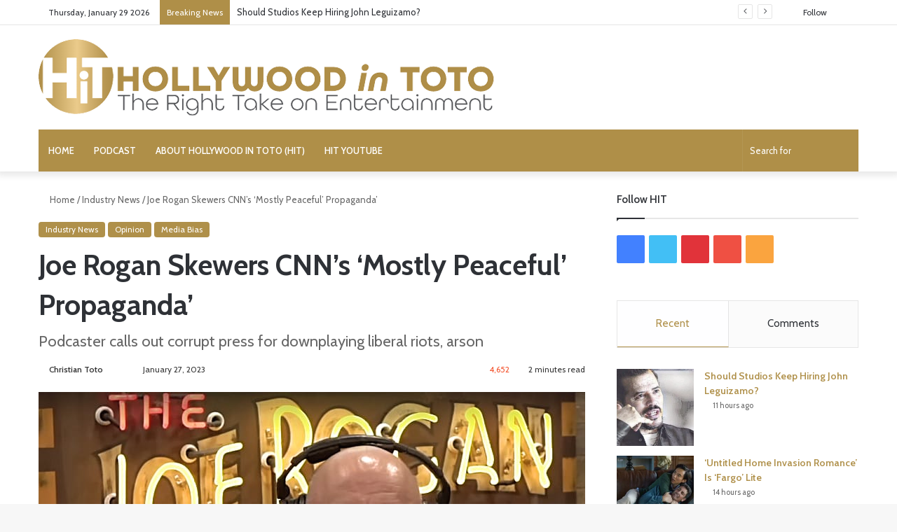

--- FILE ---
content_type: text/html; charset=UTF-8
request_url: https://www.hollywoodintoto.com/joe-rogan-mostly-peaceful-cnn-propaganda/
body_size: 32028
content:
<!DOCTYPE html>
<html lang="en-US" class="" data-skin="light">
<head><meta charset="UTF-8" /><script>if(navigator.userAgent.match(/MSIE|Internet Explorer/i)||navigator.userAgent.match(/Trident\/7\..*?rv:11/i)){var href=document.location.href;if(!href.match(/[?&]nowprocket/)){if(href.indexOf("?")==-1){if(href.indexOf("#")==-1){document.location.href=href+"?nowprocket=1"}else{document.location.href=href.replace("#","?nowprocket=1#")}}else{if(href.indexOf("#")==-1){document.location.href=href+"&nowprocket=1"}else{document.location.href=href.replace("#","&nowprocket=1#")}}}}</script><script>(()=>{class RocketLazyLoadScripts{constructor(){this.v="2.0.4",this.userEvents=["keydown","keyup","mousedown","mouseup","mousemove","mouseover","mouseout","touchmove","touchstart","touchend","touchcancel","wheel","click","dblclick","input"],this.attributeEvents=["onblur","onclick","oncontextmenu","ondblclick","onfocus","onmousedown","onmouseenter","onmouseleave","onmousemove","onmouseout","onmouseover","onmouseup","onmousewheel","onscroll","onsubmit"]}async t(){this.i(),this.o(),/iP(ad|hone)/.test(navigator.userAgent)&&this.h(),this.u(),this.l(this),this.m(),this.k(this),this.p(this),this._(),await Promise.all([this.R(),this.L()]),this.lastBreath=Date.now(),this.S(this),this.P(),this.D(),this.O(),this.M(),await this.C(this.delayedScripts.normal),await this.C(this.delayedScripts.defer),await this.C(this.delayedScripts.async),await this.T(),await this.F(),await this.j(),await this.A(),window.dispatchEvent(new Event("rocket-allScriptsLoaded")),this.everythingLoaded=!0,this.lastTouchEnd&&await new Promise(t=>setTimeout(t,500-Date.now()+this.lastTouchEnd)),this.I(),this.H(),this.U(),this.W()}i(){this.CSPIssue=sessionStorage.getItem("rocketCSPIssue"),document.addEventListener("securitypolicyviolation",t=>{this.CSPIssue||"script-src-elem"!==t.violatedDirective||"data"!==t.blockedURI||(this.CSPIssue=!0,sessionStorage.setItem("rocketCSPIssue",!0))},{isRocket:!0})}o(){window.addEventListener("pageshow",t=>{this.persisted=t.persisted,this.realWindowLoadedFired=!0},{isRocket:!0}),window.addEventListener("pagehide",()=>{this.onFirstUserAction=null},{isRocket:!0})}h(){let t;function e(e){t=e}window.addEventListener("touchstart",e,{isRocket:!0}),window.addEventListener("touchend",function i(o){o.changedTouches[0]&&t.changedTouches[0]&&Math.abs(o.changedTouches[0].pageX-t.changedTouches[0].pageX)<10&&Math.abs(o.changedTouches[0].pageY-t.changedTouches[0].pageY)<10&&o.timeStamp-t.timeStamp<200&&(window.removeEventListener("touchstart",e,{isRocket:!0}),window.removeEventListener("touchend",i,{isRocket:!0}),"INPUT"===o.target.tagName&&"text"===o.target.type||(o.target.dispatchEvent(new TouchEvent("touchend",{target:o.target,bubbles:!0})),o.target.dispatchEvent(new MouseEvent("mouseover",{target:o.target,bubbles:!0})),o.target.dispatchEvent(new PointerEvent("click",{target:o.target,bubbles:!0,cancelable:!0,detail:1,clientX:o.changedTouches[0].clientX,clientY:o.changedTouches[0].clientY})),event.preventDefault()))},{isRocket:!0})}q(t){this.userActionTriggered||("mousemove"!==t.type||this.firstMousemoveIgnored?"keyup"===t.type||"mouseover"===t.type||"mouseout"===t.type||(this.userActionTriggered=!0,this.onFirstUserAction&&this.onFirstUserAction()):this.firstMousemoveIgnored=!0),"click"===t.type&&t.preventDefault(),t.stopPropagation(),t.stopImmediatePropagation(),"touchstart"===this.lastEvent&&"touchend"===t.type&&(this.lastTouchEnd=Date.now()),"click"===t.type&&(this.lastTouchEnd=0),this.lastEvent=t.type,t.composedPath&&t.composedPath()[0].getRootNode()instanceof ShadowRoot&&(t.rocketTarget=t.composedPath()[0]),this.savedUserEvents.push(t)}u(){this.savedUserEvents=[],this.userEventHandler=this.q.bind(this),this.userEvents.forEach(t=>window.addEventListener(t,this.userEventHandler,{passive:!1,isRocket:!0})),document.addEventListener("visibilitychange",this.userEventHandler,{isRocket:!0})}U(){this.userEvents.forEach(t=>window.removeEventListener(t,this.userEventHandler,{passive:!1,isRocket:!0})),document.removeEventListener("visibilitychange",this.userEventHandler,{isRocket:!0}),this.savedUserEvents.forEach(t=>{(t.rocketTarget||t.target).dispatchEvent(new window[t.constructor.name](t.type,t))})}m(){const t="return false",e=Array.from(this.attributeEvents,t=>"data-rocket-"+t),i="["+this.attributeEvents.join("],[")+"]",o="[data-rocket-"+this.attributeEvents.join("],[data-rocket-")+"]",s=(e,i,o)=>{o&&o!==t&&(e.setAttribute("data-rocket-"+i,o),e["rocket"+i]=new Function("event",o),e.setAttribute(i,t))};new MutationObserver(t=>{for(const n of t)"attributes"===n.type&&(n.attributeName.startsWith("data-rocket-")||this.everythingLoaded?n.attributeName.startsWith("data-rocket-")&&this.everythingLoaded&&this.N(n.target,n.attributeName.substring(12)):s(n.target,n.attributeName,n.target.getAttribute(n.attributeName))),"childList"===n.type&&n.addedNodes.forEach(t=>{if(t.nodeType===Node.ELEMENT_NODE)if(this.everythingLoaded)for(const i of[t,...t.querySelectorAll(o)])for(const t of i.getAttributeNames())e.includes(t)&&this.N(i,t.substring(12));else for(const e of[t,...t.querySelectorAll(i)])for(const t of e.getAttributeNames())this.attributeEvents.includes(t)&&s(e,t,e.getAttribute(t))})}).observe(document,{subtree:!0,childList:!0,attributeFilter:[...this.attributeEvents,...e]})}I(){this.attributeEvents.forEach(t=>{document.querySelectorAll("[data-rocket-"+t+"]").forEach(e=>{this.N(e,t)})})}N(t,e){const i=t.getAttribute("data-rocket-"+e);i&&(t.setAttribute(e,i),t.removeAttribute("data-rocket-"+e))}k(t){Object.defineProperty(HTMLElement.prototype,"onclick",{get(){return this.rocketonclick||null},set(e){this.rocketonclick=e,this.setAttribute(t.everythingLoaded?"onclick":"data-rocket-onclick","this.rocketonclick(event)")}})}S(t){function e(e,i){let o=e[i];e[i]=null,Object.defineProperty(e,i,{get:()=>o,set(s){t.everythingLoaded?o=s:e["rocket"+i]=o=s}})}e(document,"onreadystatechange"),e(window,"onload"),e(window,"onpageshow");try{Object.defineProperty(document,"readyState",{get:()=>t.rocketReadyState,set(e){t.rocketReadyState=e},configurable:!0}),document.readyState="loading"}catch(t){console.log("WPRocket DJE readyState conflict, bypassing")}}l(t){this.originalAddEventListener=EventTarget.prototype.addEventListener,this.originalRemoveEventListener=EventTarget.prototype.removeEventListener,this.savedEventListeners=[],EventTarget.prototype.addEventListener=function(e,i,o){o&&o.isRocket||!t.B(e,this)&&!t.userEvents.includes(e)||t.B(e,this)&&!t.userActionTriggered||e.startsWith("rocket-")||t.everythingLoaded?t.originalAddEventListener.call(this,e,i,o):(t.savedEventListeners.push({target:this,remove:!1,type:e,func:i,options:o}),"mouseenter"!==e&&"mouseleave"!==e||t.originalAddEventListener.call(this,e,t.savedUserEvents.push,o))},EventTarget.prototype.removeEventListener=function(e,i,o){o&&o.isRocket||!t.B(e,this)&&!t.userEvents.includes(e)||t.B(e,this)&&!t.userActionTriggered||e.startsWith("rocket-")||t.everythingLoaded?t.originalRemoveEventListener.call(this,e,i,o):t.savedEventListeners.push({target:this,remove:!0,type:e,func:i,options:o})}}J(t,e){this.savedEventListeners=this.savedEventListeners.filter(i=>{let o=i.type,s=i.target||window;return e!==o||t!==s||(this.B(o,s)&&(i.type="rocket-"+o),this.$(i),!1)})}H(){EventTarget.prototype.addEventListener=this.originalAddEventListener,EventTarget.prototype.removeEventListener=this.originalRemoveEventListener,this.savedEventListeners.forEach(t=>this.$(t))}$(t){t.remove?this.originalRemoveEventListener.call(t.target,t.type,t.func,t.options):this.originalAddEventListener.call(t.target,t.type,t.func,t.options)}p(t){let e;function i(e){return t.everythingLoaded?e:e.split(" ").map(t=>"load"===t||t.startsWith("load.")?"rocket-jquery-load":t).join(" ")}function o(o){function s(e){const s=o.fn[e];o.fn[e]=o.fn.init.prototype[e]=function(){return this[0]===window&&t.userActionTriggered&&("string"==typeof arguments[0]||arguments[0]instanceof String?arguments[0]=i(arguments[0]):"object"==typeof arguments[0]&&Object.keys(arguments[0]).forEach(t=>{const e=arguments[0][t];delete arguments[0][t],arguments[0][i(t)]=e})),s.apply(this,arguments),this}}if(o&&o.fn&&!t.allJQueries.includes(o)){const e={DOMContentLoaded:[],"rocket-DOMContentLoaded":[]};for(const t in e)document.addEventListener(t,()=>{e[t].forEach(t=>t())},{isRocket:!0});o.fn.ready=o.fn.init.prototype.ready=function(i){function s(){parseInt(o.fn.jquery)>2?setTimeout(()=>i.bind(document)(o)):i.bind(document)(o)}return"function"==typeof i&&(t.realDomReadyFired?!t.userActionTriggered||t.fauxDomReadyFired?s():e["rocket-DOMContentLoaded"].push(s):e.DOMContentLoaded.push(s)),o([])},s("on"),s("one"),s("off"),t.allJQueries.push(o)}e=o}t.allJQueries=[],o(window.jQuery),Object.defineProperty(window,"jQuery",{get:()=>e,set(t){o(t)}})}P(){const t=new Map;document.write=document.writeln=function(e){const i=document.currentScript,o=document.createRange(),s=i.parentElement;let n=t.get(i);void 0===n&&(n=i.nextSibling,t.set(i,n));const c=document.createDocumentFragment();o.setStart(c,0),c.appendChild(o.createContextualFragment(e)),s.insertBefore(c,n)}}async R(){return new Promise(t=>{this.userActionTriggered?t():this.onFirstUserAction=t})}async L(){return new Promise(t=>{document.addEventListener("DOMContentLoaded",()=>{this.realDomReadyFired=!0,t()},{isRocket:!0})})}async j(){return this.realWindowLoadedFired?Promise.resolve():new Promise(t=>{window.addEventListener("load",t,{isRocket:!0})})}M(){this.pendingScripts=[];this.scriptsMutationObserver=new MutationObserver(t=>{for(const e of t)e.addedNodes.forEach(t=>{"SCRIPT"!==t.tagName||t.noModule||t.isWPRocket||this.pendingScripts.push({script:t,promise:new Promise(e=>{const i=()=>{const i=this.pendingScripts.findIndex(e=>e.script===t);i>=0&&this.pendingScripts.splice(i,1),e()};t.addEventListener("load",i,{isRocket:!0}),t.addEventListener("error",i,{isRocket:!0}),setTimeout(i,1e3)})})})}),this.scriptsMutationObserver.observe(document,{childList:!0,subtree:!0})}async F(){await this.X(),this.pendingScripts.length?(await this.pendingScripts[0].promise,await this.F()):this.scriptsMutationObserver.disconnect()}D(){this.delayedScripts={normal:[],async:[],defer:[]},document.querySelectorAll("script[type$=rocketlazyloadscript]").forEach(t=>{t.hasAttribute("data-rocket-src")?t.hasAttribute("async")&&!1!==t.async?this.delayedScripts.async.push(t):t.hasAttribute("defer")&&!1!==t.defer||"module"===t.getAttribute("data-rocket-type")?this.delayedScripts.defer.push(t):this.delayedScripts.normal.push(t):this.delayedScripts.normal.push(t)})}async _(){await this.L();let t=[];document.querySelectorAll("script[type$=rocketlazyloadscript][data-rocket-src]").forEach(e=>{let i=e.getAttribute("data-rocket-src");if(i&&!i.startsWith("data:")){i.startsWith("//")&&(i=location.protocol+i);try{const o=new URL(i).origin;o!==location.origin&&t.push({src:o,crossOrigin:e.crossOrigin||"module"===e.getAttribute("data-rocket-type")})}catch(t){}}}),t=[...new Map(t.map(t=>[JSON.stringify(t),t])).values()],this.Y(t,"preconnect")}async G(t){if(await this.K(),!0!==t.noModule||!("noModule"in HTMLScriptElement.prototype))return new Promise(e=>{let i;function o(){(i||t).setAttribute("data-rocket-status","executed"),e()}try{if(navigator.userAgent.includes("Firefox/")||""===navigator.vendor||this.CSPIssue)i=document.createElement("script"),[...t.attributes].forEach(t=>{let e=t.nodeName;"type"!==e&&("data-rocket-type"===e&&(e="type"),"data-rocket-src"===e&&(e="src"),i.setAttribute(e,t.nodeValue))}),t.text&&(i.text=t.text),t.nonce&&(i.nonce=t.nonce),i.hasAttribute("src")?(i.addEventListener("load",o,{isRocket:!0}),i.addEventListener("error",()=>{i.setAttribute("data-rocket-status","failed-network"),e()},{isRocket:!0}),setTimeout(()=>{i.isConnected||e()},1)):(i.text=t.text,o()),i.isWPRocket=!0,t.parentNode.replaceChild(i,t);else{const i=t.getAttribute("data-rocket-type"),s=t.getAttribute("data-rocket-src");i?(t.type=i,t.removeAttribute("data-rocket-type")):t.removeAttribute("type"),t.addEventListener("load",o,{isRocket:!0}),t.addEventListener("error",i=>{this.CSPIssue&&i.target.src.startsWith("data:")?(console.log("WPRocket: CSP fallback activated"),t.removeAttribute("src"),this.G(t).then(e)):(t.setAttribute("data-rocket-status","failed-network"),e())},{isRocket:!0}),s?(t.fetchPriority="high",t.removeAttribute("data-rocket-src"),t.src=s):t.src="data:text/javascript;base64,"+window.btoa(unescape(encodeURIComponent(t.text)))}}catch(i){t.setAttribute("data-rocket-status","failed-transform"),e()}});t.setAttribute("data-rocket-status","skipped")}async C(t){const e=t.shift();return e?(e.isConnected&&await this.G(e),this.C(t)):Promise.resolve()}O(){this.Y([...this.delayedScripts.normal,...this.delayedScripts.defer,...this.delayedScripts.async],"preload")}Y(t,e){this.trash=this.trash||[];let i=!0;var o=document.createDocumentFragment();t.forEach(t=>{const s=t.getAttribute&&t.getAttribute("data-rocket-src")||t.src;if(s&&!s.startsWith("data:")){const n=document.createElement("link");n.href=s,n.rel=e,"preconnect"!==e&&(n.as="script",n.fetchPriority=i?"high":"low"),t.getAttribute&&"module"===t.getAttribute("data-rocket-type")&&(n.crossOrigin=!0),t.crossOrigin&&(n.crossOrigin=t.crossOrigin),t.integrity&&(n.integrity=t.integrity),t.nonce&&(n.nonce=t.nonce),o.appendChild(n),this.trash.push(n),i=!1}}),document.head.appendChild(o)}W(){this.trash.forEach(t=>t.remove())}async T(){try{document.readyState="interactive"}catch(t){}this.fauxDomReadyFired=!0;try{await this.K(),this.J(document,"readystatechange"),document.dispatchEvent(new Event("rocket-readystatechange")),await this.K(),document.rocketonreadystatechange&&document.rocketonreadystatechange(),await this.K(),this.J(document,"DOMContentLoaded"),document.dispatchEvent(new Event("rocket-DOMContentLoaded")),await this.K(),this.J(window,"DOMContentLoaded"),window.dispatchEvent(new Event("rocket-DOMContentLoaded"))}catch(t){console.error(t)}}async A(){try{document.readyState="complete"}catch(t){}try{await this.K(),this.J(document,"readystatechange"),document.dispatchEvent(new Event("rocket-readystatechange")),await this.K(),document.rocketonreadystatechange&&document.rocketonreadystatechange(),await this.K(),this.J(window,"load"),window.dispatchEvent(new Event("rocket-load")),await this.K(),window.rocketonload&&window.rocketonload(),await this.K(),this.allJQueries.forEach(t=>t(window).trigger("rocket-jquery-load")),await this.K(),this.J(window,"pageshow");const t=new Event("rocket-pageshow");t.persisted=this.persisted,window.dispatchEvent(t),await this.K(),window.rocketonpageshow&&window.rocketonpageshow({persisted:this.persisted})}catch(t){console.error(t)}}async K(){Date.now()-this.lastBreath>45&&(await this.X(),this.lastBreath=Date.now())}async X(){return document.hidden?new Promise(t=>setTimeout(t)):new Promise(t=>requestAnimationFrame(t))}B(t,e){return e===document&&"readystatechange"===t||(e===document&&"DOMContentLoaded"===t||(e===window&&"DOMContentLoaded"===t||(e===window&&"load"===t||e===window&&"pageshow"===t)))}static run(){(new RocketLazyLoadScripts).t()}}RocketLazyLoadScripts.run()})();</script>
	
	<link rel="profile" href="https://gmpg.org/xfn/11" />
	
<meta http-equiv='x-dns-prefetch-control' content='on'>
<link rel='dns-prefetch' href='//cdnjs.cloudflare.com' />
<link rel='dns-prefetch' href='//ajax.googleapis.com' />
<link rel='dns-prefetch' href='//fonts.googleapis.com' />
<link rel='dns-prefetch' href='//fonts.gstatic.com' />
<link rel='dns-prefetch' href='//s.gravatar.com' />
<link rel='dns-prefetch' href='//www.google-analytics.com' />
<link rel='preload' as='script' href='https://ajax.googleapis.com/ajax/libs/webfont/1/webfont.js'>
<meta name='robots' content='index, follow, max-image-preview:large, max-snippet:-1, max-video-preview:-1' />
	<style>img:is([sizes="auto" i], [sizes^="auto," i]) { contain-intrinsic-size: 3000px 1500px }</style>
	
<!-- Social Warfare v4.5.4 https://warfareplugins.com - BEGINNING OF OUTPUT -->
<meta property="og:description" content="It's one of the most significant memes in recent memory. A reporter for CNN, currently in a ratings free fall, called 2020's violent protests in Kenosha, Wisc. 'fiery but mostly peaceful' while a roaring blaze burned behind him. https://t.co/osHBTPEDcR pic.twitter.com/goh7Cl3MAp — Lauren Chen (@TheLaurenChen) January 22, 2023 The Post Millennial captured the mayhem. Footage from the riots shows the Atlanta Police Foundation being smashed, local businesses being vandalized, and police cars being set on fire. Rogan, along with guest Adam Curry, wasn't having CNN's lies, and it's clear they knew it wasn't the first time the far-Left network attempted a">
<meta property="og:title" content="Joe Rogan Skewers CNN's 'Mostly Peaceful' Propaganda'">
<meta property="article_author" content="Christian Toto">
<meta property="article_publisher" content="Christian Toto">
<meta property="og:image" content="https://www.hollywoodintoto.com/wp-content/uploads/2023/01/Joe-rogan-mostly-peaceful-can-2.jpg">
<meta property="fb:app_id" content="529576650555031">
<meta property="og:type" content="article">
<meta property="og:url" content="https://www.hollywoodintoto.com/joe-rogan-mostly-peaceful-cnn-propaganda/">
<meta property="og:site_name" content="Hollywood in Toto">
<meta property="article:published_time" content="2023-01-27T01:38:23+00:00">
<meta property="article:modified_time" content="2023-01-27T01:38:23+00:00">
<meta property="og:updated_time" content="2023-01-27T01:38:23+00:00">
<meta name="twitter:title" content="Joe Rogan Skewers CNN's 'Mostly Peaceful' Propaganda'">
<meta name="twitter:description" content="It's one of the most significant memes in recent memory. A reporter for CNN, currently in a ratings free fall, called 2020's violent protests in Kenosha, Wisc. 'fiery but mostly peaceful' while a roaring blaze burned behind him. https://t.co/osHBTPEDcR pic.twitter.com/goh7Cl3MAp — Lauren Chen (@TheLaurenChen) January 22, 2023 The Post Millennial captured the mayhem. Footage from the riots shows the Atlanta Police Foundation being smashed, local businesses being vandalized, and police cars being set on fire. Rogan, along with guest Adam Curry, wasn't having CNN's lies, and it's clear they knew it wasn't the first time the far-Left network attempted a">
<meta name="twitter:image" content="https://www.hollywoodintoto.com/wp-content/uploads/2023/01/Joe-rogan-mostly-peaceful-can-2.jpg">
<meta name="twitter:site" content="@HollywoodInToto">
<meta name="twitter:creator" content="@HollywoodInToto">
<meta name="twitter:card" content="summary_large_image">
<style>
	@font-face {
		font-family: "sw-icon-font";
		src:url("https://www.hollywoodintoto.com/wp-content/plugins/social-warfare/assets/fonts/sw-icon-font.eot?ver=4.5.4");
		src:url("https://www.hollywoodintoto.com/wp-content/plugins/social-warfare/assets/fonts/sw-icon-font.eot?ver=4.5.4#iefix") format("embedded-opentype"),
		url("https://www.hollywoodintoto.com/wp-content/plugins/social-warfare/assets/fonts/sw-icon-font.woff?ver=4.5.4") format("woff"),
		url("https://www.hollywoodintoto.com/wp-content/plugins/social-warfare/assets/fonts/sw-icon-font.ttf?ver=4.5.4") format("truetype"),
		url("https://www.hollywoodintoto.com/wp-content/plugins/social-warfare/assets/fonts/sw-icon-font.svg?ver=4.5.4#1445203416") format("svg");
		font-weight: normal;
		font-style: normal;
		font-display:block;
	}
</style>
<!-- Social Warfare v4.5.4 https://warfareplugins.com - END OF OUTPUT -->

<link rel="preload" href="https://www.hollywoodintoto.com/wp-content/plugins/social-warfare/assets/fonts/sw-icon-font.woff?ver=4.0.1" as="font" type="font/woff2" crossorigin>
	<!-- This site is optimized with the Yoast SEO plugin v24.2 - https://yoast.com/wordpress/plugins/seo/ -->
	<title>Joe Rogan Skewers CNN&#039;s &#039;Mostly Peaceful&#039; Propaganda&#039; - Hollywood in Toto</title><link rel="preload" data-rocket-preload as="image" href="https://www.hollywoodintoto.com/wp-content/uploads/2023/01/Joe-rogan-mostly-peaceful-can-2-780x470.jpg" imagesrcset="https://www.hollywoodintoto.com/wp-content/uploads/2023/01/Joe-rogan-mostly-peaceful-can-2.jpg 780w, https://www.hollywoodintoto.com/wp-content/uploads/2023/01/Joe-rogan-mostly-peaceful-can-2-300x181.jpg 300w, https://www.hollywoodintoto.com/wp-content/uploads/2023/01/Joe-rogan-mostly-peaceful-can-2-768x463.jpg 768w" imagesizes="(max-width: 780px) 100vw, 780px" fetchpriority="high">
	<meta name="description" content="Joe Rogan tore into CNN for its laughably corrupt coverage, mocking the channel&#039;s incorrect use of Mostly Peaceful ... again." />
	<link rel="canonical" href="https://www.hollywoodintoto.com/joe-rogan-mostly-peaceful-cnn-propaganda/" />
	<meta property="og:locale" content="en_US" />
	<meta property="og:type" content="article" />
	<meta property="og:title" content="Joe Rogan Skewers CNN&#039;s &#039;Mostly Peaceful&#039; Propaganda&#039; - Hollywood in Toto" />
	<meta property="og:description" content="Joe Rogan tore into CNN for its laughably corrupt coverage, mocking the channel&#039;s incorrect use of Mostly Peaceful ... again." />
	<meta property="og:url" content="https://www.hollywoodintoto.com/joe-rogan-mostly-peaceful-cnn-propaganda/" />
	<meta property="og:site_name" content="Hollywood in Toto" />
	<meta property="article:publisher" content="https://www.facebook.com/HollywoodInToto/" />
	<meta property="article:published_time" content="2023-01-27T01:38:23+00:00" />
	<meta property="og:image" content="https://www.hollywoodintoto.com/wp-content/uploads/2023/01/Joe-rogan-mostly-peaceful-can-2.jpg" />
	<meta property="og:image:width" content="780" />
	<meta property="og:image:height" content="470" />
	<meta property="og:image:type" content="image/jpeg" />
	<meta name="author" content="Christian Toto" />
	<meta name="twitter:card" content="summary_large_image" />
	<meta name="twitter:creator" content="@https://twitter.com/HollywoodInToto" />
	<meta name="twitter:site" content="@HollywoodInToto" />
	<meta name="twitter:label1" content="Written by" />
	<meta name="twitter:data1" content="Christian Toto" />
	<meta name="twitter:label2" content="Est. reading time" />
	<meta name="twitter:data2" content="3 minutes" />
	<script type="application/ld+json" class="yoast-schema-graph">{"@context":"https://schema.org","@graph":[{"@type":"Article","@id":"https://www.hollywoodintoto.com/joe-rogan-mostly-peaceful-cnn-propaganda/#article","isPartOf":{"@id":"https://www.hollywoodintoto.com/joe-rogan-mostly-peaceful-cnn-propaganda/"},"author":{"name":"Christian Toto","@id":"https://www.hollywoodintoto.com/#/schema/person/f3b4e26f5448e03a7e1aca2f7a29d242"},"headline":"Joe Rogan Skewers CNN&#8217;s &#8216;Mostly Peaceful&#8217; Propaganda&#8217;","datePublished":"2023-01-27T01:38:23+00:00","dateModified":"2023-01-27T01:38:23+00:00","mainEntityOfPage":{"@id":"https://www.hollywoodintoto.com/joe-rogan-mostly-peaceful-cnn-propaganda/"},"wordCount":554,"commentCount":9,"publisher":{"@id":"https://www.hollywoodintoto.com/#organization"},"image":{"@id":"https://www.hollywoodintoto.com/joe-rogan-mostly-peaceful-cnn-propaganda/#primaryimage"},"thumbnailUrl":"https://www.hollywoodintoto.com/wp-content/uploads/2023/01/Joe-rogan-mostly-peaceful-can-2.jpg","articleSection":["Industry News","Opinion","Media Bias"],"inLanguage":"en-US","potentialAction":[{"@type":"CommentAction","name":"Comment","target":["https://www.hollywoodintoto.com/joe-rogan-mostly-peaceful-cnn-propaganda/#respond"]}]},{"@type":"WebPage","@id":"https://www.hollywoodintoto.com/joe-rogan-mostly-peaceful-cnn-propaganda/","url":"https://www.hollywoodintoto.com/joe-rogan-mostly-peaceful-cnn-propaganda/","name":"Joe Rogan Skewers CNN's 'Mostly Peaceful' Propaganda' - Hollywood in Toto","isPartOf":{"@id":"https://www.hollywoodintoto.com/#website"},"primaryImageOfPage":{"@id":"https://www.hollywoodintoto.com/joe-rogan-mostly-peaceful-cnn-propaganda/#primaryimage"},"image":{"@id":"https://www.hollywoodintoto.com/joe-rogan-mostly-peaceful-cnn-propaganda/#primaryimage"},"thumbnailUrl":"https://www.hollywoodintoto.com/wp-content/uploads/2023/01/Joe-rogan-mostly-peaceful-can-2.jpg","datePublished":"2023-01-27T01:38:23+00:00","dateModified":"2023-01-27T01:38:23+00:00","description":"Joe Rogan tore into CNN for its laughably corrupt coverage, mocking the channel's incorrect use of Mostly Peaceful ... again.","breadcrumb":{"@id":"https://www.hollywoodintoto.com/joe-rogan-mostly-peaceful-cnn-propaganda/#breadcrumb"},"inLanguage":"en-US","potentialAction":[{"@type":"ReadAction","target":["https://www.hollywoodintoto.com/joe-rogan-mostly-peaceful-cnn-propaganda/"]}]},{"@type":"ImageObject","inLanguage":"en-US","@id":"https://www.hollywoodintoto.com/joe-rogan-mostly-peaceful-cnn-propaganda/#primaryimage","url":"https://www.hollywoodintoto.com/wp-content/uploads/2023/01/Joe-rogan-mostly-peaceful-can-2.jpg","contentUrl":"https://www.hollywoodintoto.com/wp-content/uploads/2023/01/Joe-rogan-mostly-peaceful-can-2.jpg","width":780,"height":470,"caption":"Joe rogan mostly peaceful can"},{"@type":"BreadcrumbList","@id":"https://www.hollywoodintoto.com/joe-rogan-mostly-peaceful-cnn-propaganda/#breadcrumb","itemListElement":[{"@type":"ListItem","position":1,"name":"Home","item":"https://www.hollywoodintoto.com/"},{"@type":"ListItem","position":2,"name":"All Articles","item":"https://www.hollywoodintoto.com/articles/"},{"@type":"ListItem","position":3,"name":"Joe Rogan Skewers CNN&#8217;s &#8216;Mostly Peaceful&#8217; Propaganda&#8217;"}]},{"@type":"WebSite","@id":"https://www.hollywoodintoto.com/#website","url":"https://www.hollywoodintoto.com/","name":"Hollywood in Toto","description":"The Right Take on Entertainment","publisher":{"@id":"https://www.hollywoodintoto.com/#organization"},"potentialAction":[{"@type":"SearchAction","target":{"@type":"EntryPoint","urlTemplate":"https://www.hollywoodintoto.com/?s={search_term_string}"},"query-input":{"@type":"PropertyValueSpecification","valueRequired":true,"valueName":"search_term_string"}}],"inLanguage":"en-US"},{"@type":"Organization","@id":"https://www.hollywoodintoto.com/#organization","name":"Hollywood in Toto","url":"https://www.hollywoodintoto.com/","logo":{"@type":"ImageObject","inLanguage":"en-US","@id":"https://www.hollywoodintoto.com/#/schema/logo/image/","url":"https://www.hollywoodintoto.com/wp-content/uploads/2020/02/HiT_Logo_large.png","contentUrl":"https://www.hollywoodintoto.com/wp-content/uploads/2020/02/HiT_Logo_large.png","width":1713,"height":289,"caption":"Hollywood in Toto"},"image":{"@id":"https://www.hollywoodintoto.com/#/schema/logo/image/"},"sameAs":["https://www.facebook.com/HollywoodInToto/","https://x.com/HollywoodInToto","https://www.instagram.com/hollywoodintoto/","https://www.linkedin.com/in/christiantoto","https://www.pinterest.com/hollywoodintoto/","https://www.youtube.com/channel/UCFqmSqjavp3R1T8oW9vZO5g?view_as=subscriber"]},{"@type":"Person","@id":"https://www.hollywoodintoto.com/#/schema/person/f3b4e26f5448e03a7e1aca2f7a29d242","name":"Christian Toto","description":"Toto is an award-winning film critic, journalist and founder of Hollywood in Toto. He's the author of \"Virtue Bombs: How Hollywood Got Woke and Lost Its Soul' and hosts \"The Hollywood in Toto Podcast\" on the Radio America network. He contributes to The Daily Wire, NewsBusters, The Blaze and Just The News. He previously contributed to National Review, The Federalist, People magazine and the New York Post. He appears each week on WTOP-FM in Washington, DC. He's a member of the Critics Choice Association and the Denver Film Critics Society.","sameAs":["https://www.hollywoodintoto.com","https://www.instagram.com/realhollywoodintoto/","https://www.linkedin.com/in/christiantoto/","https://x.com/https://twitter.com/HollywoodInToto"],"url":"https://www.hollywoodintoto.com/author/cftotogmail-com/"}]}</script>
	<!-- / Yoast SEO plugin. -->


<link rel='dns-prefetch' href='//hollywood-in-toto.kit.com' />
<link rel='dns-prefetch' href='//scripts.mediavine.com' />

<link rel="alternate" type="application/rss+xml" title="Hollywood in Toto &raquo; Feed" href="https://www.hollywoodintoto.com/feed/" />
<link rel="alternate" type="application/rss+xml" title="Hollywood in Toto &raquo; Comments Feed" href="https://www.hollywoodintoto.com/comments/feed/" />
<link rel="alternate" type="application/rss+xml" title="Hollywood in Toto &raquo; Joe Rogan Skewers CNN&#8217;s &#8216;Mostly Peaceful&#8217; Propaganda&#8217; Comments Feed" href="https://www.hollywoodintoto.com/joe-rogan-mostly-peaceful-cnn-propaganda/feed/" />

		<style type="text/css">
			:root{
			
					--main-nav-background: #1f2024;
					--main-nav-secondry-background: rgba(0,0,0,0.2);
					--main-nav-primary-color: #0088ff;
					--main-nav-contrast-primary-color: #FFFFFF;
					--main-nav-text-color: #FFFFFF;
					--main-nav-secondry-text-color: rgba(225,255,255,0.5);
					--main-nav-main-border-color: rgba(255,255,255,0.07);
					--main-nav-secondry-border-color: rgba(255,255,255,0.04);
				
			}
		</style>
	<meta name="viewport" content="width=device-width, initial-scale=1.0" />		<!-- This site uses the Google Analytics by MonsterInsights plugin v9.2.4 - Using Analytics tracking - https://www.monsterinsights.com/ -->
							<script src="//www.googletagmanager.com/gtag/js?id=G-DEZ3L1N0RC"  data-cfasync="false" data-wpfc-render="false" type="text/javascript" async></script>
			<script data-cfasync="false" data-wpfc-render="false" type="text/javascript">
				var mi_version = '9.2.4';
				var mi_track_user = true;
				var mi_no_track_reason = '';
								var MonsterInsightsDefaultLocations = {"page_location":"https:\/\/www.hollywoodintoto.com\/joe-rogan-mostly-peaceful-cnn-propaganda\/"};
				if ( typeof MonsterInsightsPrivacyGuardFilter === 'function' ) {
					var MonsterInsightsLocations = (typeof MonsterInsightsExcludeQuery === 'object') ? MonsterInsightsPrivacyGuardFilter( MonsterInsightsExcludeQuery ) : MonsterInsightsPrivacyGuardFilter( MonsterInsightsDefaultLocations );
				} else {
					var MonsterInsightsLocations = (typeof MonsterInsightsExcludeQuery === 'object') ? MonsterInsightsExcludeQuery : MonsterInsightsDefaultLocations;
				}

								var disableStrs = [
										'ga-disable-G-DEZ3L1N0RC',
									];

				/* Function to detect opted out users */
				function __gtagTrackerIsOptedOut() {
					for (var index = 0; index < disableStrs.length; index++) {
						if (document.cookie.indexOf(disableStrs[index] + '=true') > -1) {
							return true;
						}
					}

					return false;
				}

				/* Disable tracking if the opt-out cookie exists. */
				if (__gtagTrackerIsOptedOut()) {
					for (var index = 0; index < disableStrs.length; index++) {
						window[disableStrs[index]] = true;
					}
				}

				/* Opt-out function */
				function __gtagTrackerOptout() {
					for (var index = 0; index < disableStrs.length; index++) {
						document.cookie = disableStrs[index] + '=true; expires=Thu, 31 Dec 2099 23:59:59 UTC; path=/';
						window[disableStrs[index]] = true;
					}
				}

				if ('undefined' === typeof gaOptout) {
					function gaOptout() {
						__gtagTrackerOptout();
					}
				}
								window.dataLayer = window.dataLayer || [];

				window.MonsterInsightsDualTracker = {
					helpers: {},
					trackers: {},
				};
				if (mi_track_user) {
					function __gtagDataLayer() {
						dataLayer.push(arguments);
					}

					function __gtagTracker(type, name, parameters) {
						if (!parameters) {
							parameters = {};
						}

						if (parameters.send_to) {
							__gtagDataLayer.apply(null, arguments);
							return;
						}

						if (type === 'event') {
														parameters.send_to = monsterinsights_frontend.v4_id;
							var hookName = name;
							if (typeof parameters['event_category'] !== 'undefined') {
								hookName = parameters['event_category'] + ':' + name;
							}

							if (typeof MonsterInsightsDualTracker.trackers[hookName] !== 'undefined') {
								MonsterInsightsDualTracker.trackers[hookName](parameters);
							} else {
								__gtagDataLayer('event', name, parameters);
							}
							
						} else {
							__gtagDataLayer.apply(null, arguments);
						}
					}

					__gtagTracker('js', new Date());
					__gtagTracker('set', {
						'developer_id.dZGIzZG': true,
											});
					if ( MonsterInsightsLocations.page_location ) {
						__gtagTracker('set', MonsterInsightsLocations);
					}
										__gtagTracker('config', 'G-DEZ3L1N0RC', {"forceSSL":"true","link_attribution":"true"} );
															window.gtag = __gtagTracker;										(function () {
						/* https://developers.google.com/analytics/devguides/collection/analyticsjs/ */
						/* ga and __gaTracker compatibility shim. */
						var noopfn = function () {
							return null;
						};
						var newtracker = function () {
							return new Tracker();
						};
						var Tracker = function () {
							return null;
						};
						var p = Tracker.prototype;
						p.get = noopfn;
						p.set = noopfn;
						p.send = function () {
							var args = Array.prototype.slice.call(arguments);
							args.unshift('send');
							__gaTracker.apply(null, args);
						};
						var __gaTracker = function () {
							var len = arguments.length;
							if (len === 0) {
								return;
							}
							var f = arguments[len - 1];
							if (typeof f !== 'object' || f === null || typeof f.hitCallback !== 'function') {
								if ('send' === arguments[0]) {
									var hitConverted, hitObject = false, action;
									if ('event' === arguments[1]) {
										if ('undefined' !== typeof arguments[3]) {
											hitObject = {
												'eventAction': arguments[3],
												'eventCategory': arguments[2],
												'eventLabel': arguments[4],
												'value': arguments[5] ? arguments[5] : 1,
											}
										}
									}
									if ('pageview' === arguments[1]) {
										if ('undefined' !== typeof arguments[2]) {
											hitObject = {
												'eventAction': 'page_view',
												'page_path': arguments[2],
											}
										}
									}
									if (typeof arguments[2] === 'object') {
										hitObject = arguments[2];
									}
									if (typeof arguments[5] === 'object') {
										Object.assign(hitObject, arguments[5]);
									}
									if ('undefined' !== typeof arguments[1].hitType) {
										hitObject = arguments[1];
										if ('pageview' === hitObject.hitType) {
											hitObject.eventAction = 'page_view';
										}
									}
									if (hitObject) {
										action = 'timing' === arguments[1].hitType ? 'timing_complete' : hitObject.eventAction;
										hitConverted = mapArgs(hitObject);
										__gtagTracker('event', action, hitConverted);
									}
								}
								return;
							}

							function mapArgs(args) {
								var arg, hit = {};
								var gaMap = {
									'eventCategory': 'event_category',
									'eventAction': 'event_action',
									'eventLabel': 'event_label',
									'eventValue': 'event_value',
									'nonInteraction': 'non_interaction',
									'timingCategory': 'event_category',
									'timingVar': 'name',
									'timingValue': 'value',
									'timingLabel': 'event_label',
									'page': 'page_path',
									'location': 'page_location',
									'title': 'page_title',
									'referrer' : 'page_referrer',
								};
								for (arg in args) {
																		if (!(!args.hasOwnProperty(arg) || !gaMap.hasOwnProperty(arg))) {
										hit[gaMap[arg]] = args[arg];
									} else {
										hit[arg] = args[arg];
									}
								}
								return hit;
							}

							try {
								f.hitCallback();
							} catch (ex) {
							}
						};
						__gaTracker.create = newtracker;
						__gaTracker.getByName = newtracker;
						__gaTracker.getAll = function () {
							return [];
						};
						__gaTracker.remove = noopfn;
						__gaTracker.loaded = true;
						window['__gaTracker'] = __gaTracker;
					})();
									} else {
										console.log("");
					(function () {
						function __gtagTracker() {
							return null;
						}

						window['__gtagTracker'] = __gtagTracker;
						window['gtag'] = __gtagTracker;
					})();
									}
			</script>
				<!-- / Google Analytics by MonsterInsights -->
		<link data-minify="1" rel='stylesheet' id='social-warfare-block-css-css' href='https://www.hollywoodintoto.com/wp-content/cache/min/1/wp-content/plugins/social-warfare/assets/js/post-editor/dist/blocks.style.build.css?ver=1758828875' type='text/css' media='all' />
<style id='wp-emoji-styles-inline-css' type='text/css'>

	img.wp-smiley, img.emoji {
		display: inline !important;
		border: none !important;
		box-shadow: none !important;
		height: 1em !important;
		width: 1em !important;
		margin: 0 0.07em !important;
		vertical-align: -0.1em !important;
		background: none !important;
		padding: 0 !important;
	}
</style>
<link data-minify="1" rel='stylesheet' id='convertkit-broadcasts-css' href='https://www.hollywoodintoto.com/wp-content/cache/min/1/wp-content/plugins/convertkit/resources/frontend/css/broadcasts.css?ver=1758828875' type='text/css' media='all' />
<link data-minify="1" rel='stylesheet' id='convertkit-button-css' href='https://www.hollywoodintoto.com/wp-content/cache/min/1/wp-content/plugins/convertkit/resources/frontend/css/button.css?ver=1758828875' type='text/css' media='all' />
<link data-minify="1" rel='stylesheet' id='convertkit-form-css' href='https://www.hollywoodintoto.com/wp-content/cache/min/1/wp-content/plugins/convertkit/resources/frontend/css/form.css?ver=1758828875' type='text/css' media='all' />
<style id='global-styles-inline-css' type='text/css'>
:root{--wp--preset--aspect-ratio--square: 1;--wp--preset--aspect-ratio--4-3: 4/3;--wp--preset--aspect-ratio--3-4: 3/4;--wp--preset--aspect-ratio--3-2: 3/2;--wp--preset--aspect-ratio--2-3: 2/3;--wp--preset--aspect-ratio--16-9: 16/9;--wp--preset--aspect-ratio--9-16: 9/16;--wp--preset--color--black: #000000;--wp--preset--color--cyan-bluish-gray: #abb8c3;--wp--preset--color--white: #ffffff;--wp--preset--color--pale-pink: #f78da7;--wp--preset--color--vivid-red: #cf2e2e;--wp--preset--color--luminous-vivid-orange: #ff6900;--wp--preset--color--luminous-vivid-amber: #fcb900;--wp--preset--color--light-green-cyan: #7bdcb5;--wp--preset--color--vivid-green-cyan: #00d084;--wp--preset--color--pale-cyan-blue: #8ed1fc;--wp--preset--color--vivid-cyan-blue: #0693e3;--wp--preset--color--vivid-purple: #9b51e0;--wp--preset--gradient--vivid-cyan-blue-to-vivid-purple: linear-gradient(135deg,rgba(6,147,227,1) 0%,rgb(155,81,224) 100%);--wp--preset--gradient--light-green-cyan-to-vivid-green-cyan: linear-gradient(135deg,rgb(122,220,180) 0%,rgb(0,208,130) 100%);--wp--preset--gradient--luminous-vivid-amber-to-luminous-vivid-orange: linear-gradient(135deg,rgba(252,185,0,1) 0%,rgba(255,105,0,1) 100%);--wp--preset--gradient--luminous-vivid-orange-to-vivid-red: linear-gradient(135deg,rgba(255,105,0,1) 0%,rgb(207,46,46) 100%);--wp--preset--gradient--very-light-gray-to-cyan-bluish-gray: linear-gradient(135deg,rgb(238,238,238) 0%,rgb(169,184,195) 100%);--wp--preset--gradient--cool-to-warm-spectrum: linear-gradient(135deg,rgb(74,234,220) 0%,rgb(151,120,209) 20%,rgb(207,42,186) 40%,rgb(238,44,130) 60%,rgb(251,105,98) 80%,rgb(254,248,76) 100%);--wp--preset--gradient--blush-light-purple: linear-gradient(135deg,rgb(255,206,236) 0%,rgb(152,150,240) 100%);--wp--preset--gradient--blush-bordeaux: linear-gradient(135deg,rgb(254,205,165) 0%,rgb(254,45,45) 50%,rgb(107,0,62) 100%);--wp--preset--gradient--luminous-dusk: linear-gradient(135deg,rgb(255,203,112) 0%,rgb(199,81,192) 50%,rgb(65,88,208) 100%);--wp--preset--gradient--pale-ocean: linear-gradient(135deg,rgb(255,245,203) 0%,rgb(182,227,212) 50%,rgb(51,167,181) 100%);--wp--preset--gradient--electric-grass: linear-gradient(135deg,rgb(202,248,128) 0%,rgb(113,206,126) 100%);--wp--preset--gradient--midnight: linear-gradient(135deg,rgb(2,3,129) 0%,rgb(40,116,252) 100%);--wp--preset--font-size--small: 13px;--wp--preset--font-size--medium: 20px;--wp--preset--font-size--large: 36px;--wp--preset--font-size--x-large: 42px;--wp--preset--spacing--20: 0.44rem;--wp--preset--spacing--30: 0.67rem;--wp--preset--spacing--40: 1rem;--wp--preset--spacing--50: 1.5rem;--wp--preset--spacing--60: 2.25rem;--wp--preset--spacing--70: 3.38rem;--wp--preset--spacing--80: 5.06rem;--wp--preset--shadow--natural: 6px 6px 9px rgba(0, 0, 0, 0.2);--wp--preset--shadow--deep: 12px 12px 50px rgba(0, 0, 0, 0.4);--wp--preset--shadow--sharp: 6px 6px 0px rgba(0, 0, 0, 0.2);--wp--preset--shadow--outlined: 6px 6px 0px -3px rgba(255, 255, 255, 1), 6px 6px rgba(0, 0, 0, 1);--wp--preset--shadow--crisp: 6px 6px 0px rgba(0, 0, 0, 1);}:where(.is-layout-flex){gap: 0.5em;}:where(.is-layout-grid){gap: 0.5em;}body .is-layout-flex{display: flex;}.is-layout-flex{flex-wrap: wrap;align-items: center;}.is-layout-flex > :is(*, div){margin: 0;}body .is-layout-grid{display: grid;}.is-layout-grid > :is(*, div){margin: 0;}:where(.wp-block-columns.is-layout-flex){gap: 2em;}:where(.wp-block-columns.is-layout-grid){gap: 2em;}:where(.wp-block-post-template.is-layout-flex){gap: 1.25em;}:where(.wp-block-post-template.is-layout-grid){gap: 1.25em;}.has-black-color{color: var(--wp--preset--color--black) !important;}.has-cyan-bluish-gray-color{color: var(--wp--preset--color--cyan-bluish-gray) !important;}.has-white-color{color: var(--wp--preset--color--white) !important;}.has-pale-pink-color{color: var(--wp--preset--color--pale-pink) !important;}.has-vivid-red-color{color: var(--wp--preset--color--vivid-red) !important;}.has-luminous-vivid-orange-color{color: var(--wp--preset--color--luminous-vivid-orange) !important;}.has-luminous-vivid-amber-color{color: var(--wp--preset--color--luminous-vivid-amber) !important;}.has-light-green-cyan-color{color: var(--wp--preset--color--light-green-cyan) !important;}.has-vivid-green-cyan-color{color: var(--wp--preset--color--vivid-green-cyan) !important;}.has-pale-cyan-blue-color{color: var(--wp--preset--color--pale-cyan-blue) !important;}.has-vivid-cyan-blue-color{color: var(--wp--preset--color--vivid-cyan-blue) !important;}.has-vivid-purple-color{color: var(--wp--preset--color--vivid-purple) !important;}.has-black-background-color{background-color: var(--wp--preset--color--black) !important;}.has-cyan-bluish-gray-background-color{background-color: var(--wp--preset--color--cyan-bluish-gray) !important;}.has-white-background-color{background-color: var(--wp--preset--color--white) !important;}.has-pale-pink-background-color{background-color: var(--wp--preset--color--pale-pink) !important;}.has-vivid-red-background-color{background-color: var(--wp--preset--color--vivid-red) !important;}.has-luminous-vivid-orange-background-color{background-color: var(--wp--preset--color--luminous-vivid-orange) !important;}.has-luminous-vivid-amber-background-color{background-color: var(--wp--preset--color--luminous-vivid-amber) !important;}.has-light-green-cyan-background-color{background-color: var(--wp--preset--color--light-green-cyan) !important;}.has-vivid-green-cyan-background-color{background-color: var(--wp--preset--color--vivid-green-cyan) !important;}.has-pale-cyan-blue-background-color{background-color: var(--wp--preset--color--pale-cyan-blue) !important;}.has-vivid-cyan-blue-background-color{background-color: var(--wp--preset--color--vivid-cyan-blue) !important;}.has-vivid-purple-background-color{background-color: var(--wp--preset--color--vivid-purple) !important;}.has-black-border-color{border-color: var(--wp--preset--color--black) !important;}.has-cyan-bluish-gray-border-color{border-color: var(--wp--preset--color--cyan-bluish-gray) !important;}.has-white-border-color{border-color: var(--wp--preset--color--white) !important;}.has-pale-pink-border-color{border-color: var(--wp--preset--color--pale-pink) !important;}.has-vivid-red-border-color{border-color: var(--wp--preset--color--vivid-red) !important;}.has-luminous-vivid-orange-border-color{border-color: var(--wp--preset--color--luminous-vivid-orange) !important;}.has-luminous-vivid-amber-border-color{border-color: var(--wp--preset--color--luminous-vivid-amber) !important;}.has-light-green-cyan-border-color{border-color: var(--wp--preset--color--light-green-cyan) !important;}.has-vivid-green-cyan-border-color{border-color: var(--wp--preset--color--vivid-green-cyan) !important;}.has-pale-cyan-blue-border-color{border-color: var(--wp--preset--color--pale-cyan-blue) !important;}.has-vivid-cyan-blue-border-color{border-color: var(--wp--preset--color--vivid-cyan-blue) !important;}.has-vivid-purple-border-color{border-color: var(--wp--preset--color--vivid-purple) !important;}.has-vivid-cyan-blue-to-vivid-purple-gradient-background{background: var(--wp--preset--gradient--vivid-cyan-blue-to-vivid-purple) !important;}.has-light-green-cyan-to-vivid-green-cyan-gradient-background{background: var(--wp--preset--gradient--light-green-cyan-to-vivid-green-cyan) !important;}.has-luminous-vivid-amber-to-luminous-vivid-orange-gradient-background{background: var(--wp--preset--gradient--luminous-vivid-amber-to-luminous-vivid-orange) !important;}.has-luminous-vivid-orange-to-vivid-red-gradient-background{background: var(--wp--preset--gradient--luminous-vivid-orange-to-vivid-red) !important;}.has-very-light-gray-to-cyan-bluish-gray-gradient-background{background: var(--wp--preset--gradient--very-light-gray-to-cyan-bluish-gray) !important;}.has-cool-to-warm-spectrum-gradient-background{background: var(--wp--preset--gradient--cool-to-warm-spectrum) !important;}.has-blush-light-purple-gradient-background{background: var(--wp--preset--gradient--blush-light-purple) !important;}.has-blush-bordeaux-gradient-background{background: var(--wp--preset--gradient--blush-bordeaux) !important;}.has-luminous-dusk-gradient-background{background: var(--wp--preset--gradient--luminous-dusk) !important;}.has-pale-ocean-gradient-background{background: var(--wp--preset--gradient--pale-ocean) !important;}.has-electric-grass-gradient-background{background: var(--wp--preset--gradient--electric-grass) !important;}.has-midnight-gradient-background{background: var(--wp--preset--gradient--midnight) !important;}.has-small-font-size{font-size: var(--wp--preset--font-size--small) !important;}.has-medium-font-size{font-size: var(--wp--preset--font-size--medium) !important;}.has-large-font-size{font-size: var(--wp--preset--font-size--large) !important;}.has-x-large-font-size{font-size: var(--wp--preset--font-size--x-large) !important;}
:where(.wp-block-post-template.is-layout-flex){gap: 1.25em;}:where(.wp-block-post-template.is-layout-grid){gap: 1.25em;}
:where(.wp-block-columns.is-layout-flex){gap: 2em;}:where(.wp-block-columns.is-layout-grid){gap: 2em;}
:root :where(.wp-block-pullquote){font-size: 1.5em;line-height: 1.6;}
</style>
<link data-minify="1" rel='stylesheet' id='mc4wp-form-basic-css' href='https://www.hollywoodintoto.com/wp-content/cache/min/1/wp-content/plugins/mailchimp-for-wp/assets/css/form-basic.css?ver=1758828875' type='text/css' media='all' />
<link rel='stylesheet' id='social_warfare-css' href='https://www.hollywoodintoto.com/wp-content/plugins/social-warfare/assets/css/style.min.css?ver=4.5.4' type='text/css' media='all' />
<link rel='stylesheet' id='tie-css-base-css' href='https://www.hollywoodintoto.com/wp-content/themes/jannah/assets/css/base.min.css?ver=6.3.0' type='text/css' media='all' />
<link rel='stylesheet' id='tie-css-styles-css' href='https://www.hollywoodintoto.com/wp-content/themes/jannah/assets/css/style.min.css?ver=6.3.0' type='text/css' media='all' />
<link rel='stylesheet' id='tie-css-widgets-css' href='https://www.hollywoodintoto.com/wp-content/themes/jannah/assets/css/widgets.min.css?ver=6.3.0' type='text/css' media='all' />
<link data-minify="1" rel='stylesheet' id='tie-css-helpers-css' href='https://www.hollywoodintoto.com/wp-content/cache/min/1/wp-content/themes/jannah/assets/css/helpers.min.css?ver=1758828875' type='text/css' media='all' />
<link data-minify="1" rel='stylesheet' id='tie-fontawesome5-css' href='https://www.hollywoodintoto.com/wp-content/cache/min/1/wp-content/themes/jannah/assets/css/fontawesome.css?ver=1758828875' type='text/css' media='all' />
<link data-minify="1" rel='stylesheet' id='tie-css-ilightbox-css' href='https://www.hollywoodintoto.com/wp-content/cache/min/1/wp-content/themes/jannah/assets/ilightbox/dark-skin/skin.css?ver=1758828875' type='text/css' media='all' />
<link rel='stylesheet' id='tie-css-single-css' href='https://www.hollywoodintoto.com/wp-content/themes/jannah/assets/css/single.min.css?ver=6.3.0' type='text/css' media='all' />
<link rel='stylesheet' id='tie-css-print-css' href='https://www.hollywoodintoto.com/wp-content/themes/jannah/assets/css/print.css?ver=6.3.0' type='text/css' media='print' />
<link rel='stylesheet' id='tie-theme-child-css-css' href='https://www.hollywoodintoto.com/wp-content/themes/jannah-child/style.css?ver=6.7.4' type='text/css' media='all' />
<style id='tie-theme-child-css-inline-css' type='text/css'>
.wf-active body{font-family: 'Cabin';}.wf-active .logo-text,.wf-active h1,.wf-active h2,.wf-active h3,.wf-active h4,.wf-active h5,.wf-active h6,.wf-active .the-subtitle{font-family: 'Cabin';}#main-nav .main-menu > ul > li > a{text-transform: uppercase;}#the-post .entry-content,#the-post .entry-content p{font-size: 20px;}#tie-wrapper .mag-box-title h3{font-size: 24px;}:root:root{--brand-color: #af8f48;--dark-brand-color: #7d5d16;--bright-color: #FFFFFF;--base-color: #2c2f34;}#reading-position-indicator{box-shadow: 0 0 10px rgba( 175,143,72,0.7);}:root:root{--brand-color: #af8f48;--dark-brand-color: #7d5d16;--bright-color: #FFFFFF;--base-color: #2c2f34;}#reading-position-indicator{box-shadow: 0 0 10px rgba( 175,143,72,0.7);}a,body .entry a,.dark-skin body .entry a,.comment-list .comment-content a{color: #af8f48;}a:hover,body .entry a:hover,.dark-skin body .entry a:hover,.comment-list .comment-content a:hover{color: #af8f48;}#main-nav .main-menu-wrapper,#main-nav .menu-sub-content,#main-nav .comp-sub-menu,#main-nav .guest-btn:not(:hover),#main-nav ul.cats-vertical li a.is-active,#main-nav ul.cats-vertical li a:hover,#autocomplete-suggestions.search-in-main-nav{background-color: #af8f48;}#main-nav{border-width: 0;}#theme-header #main-nav:not(.fixed-nav){bottom: 0;}#main-nav .icon-basecloud-bg:after{color: #af8f48;}#autocomplete-suggestions.search-in-main-nav{border-color: rgba(255,255,255,0.07);}.main-nav-boxed #main-nav .main-menu-wrapper{border-width: 0;}#main-nav .menu li.menu-item-has-children > a:before,#main-nav .main-menu .mega-menu > a:before{border-top-color: #ffffff;}#main-nav .menu li .menu-item-has-children > a:before,#main-nav .mega-menu .menu-item-has-children > a:before{border-top-color: transparent;border-left-color: #ffffff;}.rtl #main-nav .menu li .menu-item-has-children > a:before,.rtl #main-nav .mega-menu .menu-item-has-children > a:before{border-left-color: transparent;border-right-color: #ffffff;}#main-nav a:not(:hover),#main-nav a.social-link:not(:hover) span,#main-nav .dropdown-social-icons li a span,#autocomplete-suggestions.search-in-main-nav a{color: #ffffff;}.main-nav {--main-nav-primary-color: #ece7da;}#main-nav .mega-links-head:after,#main-nav .comp-sub-menu .button:hover,#main-nav .comp-sub-menu .checkout-button,#main-nav .cats-horizontal a.is-active,#main-nav .cats-horizontal a:hover,#autocomplete-suggestions.search-in-main-nav .button,#main-nav .spinner > div{background-color: #ece7da;}#main-nav .menu ul li:hover > a,#main-nav .menu ul li.current-menu-item:not(.mega-link-column) > a,#main-nav .components a:hover,#main-nav .components > li:hover > a,#main-nav #search-submit:hover,#main-nav .cats-vertical a.is-active,#main-nav .cats-vertical a:hover,#main-nav .mega-menu .post-meta a:hover,#main-nav .mega-menu .post-box-title a:hover,#autocomplete-suggestions.search-in-main-nav a:hover,#main-nav .spinner-circle:after{color: #ece7da;}#main-nav .menu > li.tie-current-menu > a,#main-nav .menu > li:hover > a,#main-nav .components .button:hover,#main-nav .comp-sub-menu .checkout-button,.theme-header #main-nav .mega-menu .cats-horizontal a.is-active,.theme-header #main-nav .mega-menu .cats-horizontal a:hover,#autocomplete-suggestions.search-in-main-nav a.button{color: #000000;}#main-nav .menu > li.tie-current-menu > a:before,#main-nav .menu > li:hover > a:before{border-top-color: #000000;}.main-nav-light #main-nav .menu-item-has-children li:hover > a:before,.main-nav-light #main-nav .mega-menu li:hover > a:before{border-left-color: #ece7da;}.rtl .main-nav-light #main-nav .menu-item-has-children li:hover > a:before,.rtl .main-nav-light #main-nav .mega-menu li:hover > a:before{border-right-color: #ece7da;border-left-color: transparent;}#autocomplete-suggestions.search-in-main-nav .button:hover,#main-nav .comp-sub-menu .checkout-button:hover{background-color: #cec9bc;}#main-nav,#main-nav input,#main-nav #search-submit,#main-nav .fa-spinner,#main-nav .comp-sub-menu,#main-nav .tie-weather-widget{color: #ffffff;}#main-nav input::-moz-placeholder{color: #ffffff;}#main-nav input:-moz-placeholder{color: #ffffff;}#main-nav input:-ms-input-placeholder{color: #ffffff;}#main-nav input::-webkit-input-placeholder{color: #ffffff;}#main-nav .mega-menu .post-meta,#main-nav .mega-menu .post-meta a,#autocomplete-suggestions.search-in-main-nav .post-meta{color: rgba(255,255,255,0.6);}#main-nav .weather-icon .icon-cloud,#main-nav .weather-icon .icon-basecloud-bg,#main-nav .weather-icon .icon-cloud-behind{color: #ffffff !important;}#footer{background-color: #ffffff;}#site-info{background-color: #ffffff;}#footer .posts-list-counter .posts-list-items li.widget-post-list:before{border-color: #ffffff;}#footer .timeline-widget a .date:before{border-color: rgba(255,255,255,0.8);}#footer .footer-boxed-widget-area,#footer textarea,#footer input:not([type=submit]),#footer select,#footer code,#footer kbd,#footer pre,#footer samp,#footer .show-more-button,#footer .slider-links .tie-slider-nav span,#footer #wp-calendar,#footer #wp-calendar tbody td,#footer #wp-calendar thead th,#footer .widget.buddypress .item-options a{border-color: rgba(0,0,0,0.1);}#footer .social-statistics-widget .white-bg li.social-icons-item a,#footer .widget_tag_cloud .tagcloud a,#footer .latest-tweets-widget .slider-links .tie-slider-nav span,#footer .widget_layered_nav_filters a{border-color: rgba(0,0,0,0.1);}#footer .social-statistics-widget .white-bg li:before{background: rgba(0,0,0,0.1);}.site-footer #wp-calendar tbody td{background: rgba(0,0,0,0.02);}#footer .white-bg .social-icons-item a span.followers span,#footer .circle-three-cols .social-icons-item a .followers-num,#footer .circle-three-cols .social-icons-item a .followers-name{color: rgba(0,0,0,0.8);}#footer .timeline-widget ul:before,#footer .timeline-widget a:not(:hover) .date:before{background-color: #e1e1e1;}.site-footer.dark-skin a:not(:hover){color: #af8f48;}.site-footer.dark-skin a:hover,#footer .stars-rating-active,#footer .twitter-icon-wrap span,.block-head-4.magazine2 #footer .tabs li a{color: #91722a;}#footer .circle_bar{stroke: #91722a;}#footer .widget.buddypress .item-options a.selected,#footer .widget.buddypress .item-options a.loading,#footer .tie-slider-nav span:hover,.block-head-4.magazine2 #footer .tabs{border-color: #91722a;}.magazine2:not(.block-head-4) #footer .tabs a:hover,.magazine2:not(.block-head-4) #footer .tabs .active a,.magazine1 #footer .tabs a:hover,.magazine1 #footer .tabs .active a,.block-head-4.magazine2 #footer .tabs.tabs .active a,.block-head-4.magazine2 #footer .tabs > .active a:before,.block-head-4.magazine2 #footer .tabs > li.active:nth-child(n) a:after,#footer .digital-rating-static,#footer .timeline-widget li a:hover .date:before,#footer #wp-calendar #today,#footer .posts-list-counter .posts-list-items li.widget-post-list:before,#footer .cat-counter span,#footer.dark-skin .the-global-title:after,#footer .button,#footer [type='submit'],#footer .spinner > div,#footer .widget.buddypress .item-options a.selected,#footer .widget.buddypress .item-options a.loading,#footer .tie-slider-nav span:hover,#footer .fullwidth-area .tagcloud a:hover{background-color: #91722a;color: #FFFFFF;}.block-head-4.magazine2 #footer .tabs li a:hover{color: #73540c;}.block-head-4.magazine2 #footer .tabs.tabs .active a:hover,#footer .widget.buddypress .item-options a.selected,#footer .widget.buddypress .item-options a.loading,#footer .tie-slider-nav span:hover{color: #FFFFFF !important;}#footer .button:hover,#footer [type='submit']:hover{background-color: #73540c;color: #FFFFFF;}#site-info,#site-info ul.social-icons li a:not(:hover) span{color: #af8f48;}#footer .site-info a:not(:hover){color: #af8f48;}.tie-cat-2001,.tie-cat-item-2001 > span{background-color:#e67e22 !important;color:#FFFFFF !important;}.tie-cat-2001:after{border-top-color:#e67e22 !important;}.tie-cat-2001:hover{background-color:#c86004 !important;}.tie-cat-2001:hover:after{border-top-color:#c86004 !important;}.tie-cat-2009,.tie-cat-item-2009 > span{background-color:#2ecc71 !important;color:#FFFFFF !important;}.tie-cat-2009:after{border-top-color:#2ecc71 !important;}.tie-cat-2009:hover{background-color:#10ae53 !important;}.tie-cat-2009:hover:after{border-top-color:#10ae53 !important;}.tie-cat-2013,.tie-cat-item-2013 > span{background-color:#9b59b6 !important;color:#FFFFFF !important;}.tie-cat-2013:after{border-top-color:#9b59b6 !important;}.tie-cat-2013:hover{background-color:#7d3b98 !important;}.tie-cat-2013:hover:after{border-top-color:#7d3b98 !important;}.tie-cat-2014,.tie-cat-item-2014 > span{background-color:#34495e !important;color:#FFFFFF !important;}.tie-cat-2014:after{border-top-color:#34495e !important;}.tie-cat-2014:hover{background-color:#162b40 !important;}.tie-cat-2014:hover:after{border-top-color:#162b40 !important;}.tie-cat-2017,.tie-cat-item-2017 > span{background-color:#795548 !important;color:#FFFFFF !important;}.tie-cat-2017:after{border-top-color:#795548 !important;}.tie-cat-2017:hover{background-color:#5b372a !important;}.tie-cat-2017:hover:after{border-top-color:#5b372a !important;}.tie-cat-2019,.tie-cat-item-2019 > span{background-color:#4CAF50 !important;color:#FFFFFF !important;}.tie-cat-2019:after{border-top-color:#4CAF50 !important;}.tie-cat-2019:hover{background-color:#2e9132 !important;}.tie-cat-2019:hover:after{border-top-color:#2e9132 !important;}@media (max-width: 991px){.side-aside.dark-skin{background: #2f88d6;background: -webkit-linear-gradient(135deg,#5933a2,#2f88d6 );background: -moz-linear-gradient(135deg,#5933a2,#2f88d6 );background: -o-linear-gradient(135deg,#5933a2,#2f88d6 );background: linear-gradient(135deg,#2f88d6,#5933a2 );}}.logo-container{overflow: visible;}.logo_normal{height:auto;max-width:none;max-height:none;}#main-nav .menu > li.tie-current-menu > a,#main-nav .menu > li:hover > a{color:#AF8F48;}.breaking-title::before{background:#AF8F48;}.main-menu .menu>li.tie-current-menu>a::after {background:#AF8F48;}#tie-block_3151 .posts-items .post-thumb {width: 100%;}#stories-sharing li{list-style: none;border-bottom: 0.5px solid #AF8F48;}#stories-sharing a:hover{color: #91722a;}#stories-sharing li:last-child{border: none;}.mc4wp-form-fields input[type="submit"]{line-height: 21px;width:100%;margin-top: 10px;}.mc4wp-form-fields{text-align: center}.mc4wp-form-fields h3 {margin-bottom: 15px;}.mc4wp-form-fields .fa-envelope{font-size: 32px;color:rgba(0,0,0,0.1);}#menu-footer-menu{column-count:3;}#menu-footer-menu li {padding-top: 5px;}#footer-widgets-container{border-top: 1px solid #af8f48;border-bottom: 1px solid #af8f48;}#footer .container-wrapper{padding-top:0px;padding-bottom:0px;}#footer .social-link{background-color: #fff!important;border-radius: 50%; padding: 3px;}#footer .social-link span{ color: #AF8F48 !important;font-size:20px;}.footer-widget-area{margin-bottom:0px!important;padding-top: 0px!important;}.footer-widget-area .normal-side{padding-top: 20px;padding-bottom: 20px;min-height: 140px;display: grid;align-items: center;}.footer-widget-area .normal-side:nth-child(1){width: 35%;padding-right: 30px;}.footer-widget-area .normal-side:nth-child(2){background: #af8f48;}.footer-widget-area .normal-side:nth-child(3){width: 40%;padding-left: 50px;}#all-posts{font-size: 24px;padding: 10px 80px;}body:not(.has-builder) .sidebar .container-wrapper:last-child{ margin-bottom: 30px;}@media only screen and (min-width: 992px) { .sidebar-right .main-content { max-width: calc(100% - 355px)!important; } .sidebar-right .sidebar { min-width: 355px!important; }}@media only screen and (max-width: 768px) and (min-width: 0px){.top-nav{margin-bottom:15px;}#theme-header #logo img { max-width: 250px;}.footer-widget-area .normal-side{min-height: 50px;}.footer-widget-area .normal-side:nth-child(1){width: 100%;padding-right: 15px;}.footer-widget-area .normal-side:nth-child(2){width: 100%;}.footer-widget-area .normal-side:nth-child(3){width: 100%;}.footer-widget-area .normal-side:nth-child(3){padding-left: 15px;}}
</style>
<script type="text/javascript" src="https://www.hollywoodintoto.com/wp-content/plugins/google-analytics-for-wordpress/assets/js/frontend-gtag.min.js?ver=9.2.4" id="monsterinsights-frontend-script-js" async="async" data-wp-strategy="async"></script>
<script data-cfasync="false" data-wpfc-render="false" type="text/javascript" id='monsterinsights-frontend-script-js-extra'>/* <![CDATA[ */
var monsterinsights_frontend = {"js_events_tracking":"true","download_extensions":"doc,pdf,ppt,zip,xls,docx,pptx,xlsx","inbound_paths":"[{\"path\":\"\\\/go\\\/\",\"label\":\"affiliate\"},{\"path\":\"\\\/recommend\\\/\",\"label\":\"affiliate\"}]","home_url":"https:\/\/www.hollywoodintoto.com","hash_tracking":"false","v4_id":"G-DEZ3L1N0RC"};/* ]]> */
</script>
<script type="text/javascript" async="async" fetchpriority="high" data-noptimize="1" data-cfasync="false" src="https://scripts.mediavine.com/tags/hollywood-in-toto.js?ver=6.7.4" id="mv-script-wrapper-js"></script>
<script type="text/javascript" src="https://www.hollywoodintoto.com/wp-includes/js/jquery/jquery.min.js?ver=3.7.1" id="jquery-core-js" data-rocket-defer defer></script>
<script type="text/javascript" src="https://www.hollywoodintoto.com/wp-includes/js/jquery/jquery-migrate.min.js?ver=3.4.1" id="jquery-migrate-js" data-rocket-defer defer></script>
<link rel="https://api.w.org/" href="https://www.hollywoodintoto.com/wp-json/" /><link rel="alternate" title="JSON" type="application/json" href="https://www.hollywoodintoto.com/wp-json/wp/v2/posts/2035513" /><link rel="EditURI" type="application/rsd+xml" title="RSD" href="https://www.hollywoodintoto.com/xmlrpc.php?rsd" />
<link rel='shortlink' href='https://www.hollywoodintoto.com/?p=2035513' />
<link rel="alternate" title="oEmbed (JSON)" type="application/json+oembed" href="https://www.hollywoodintoto.com/wp-json/oembed/1.0/embed?url=https%3A%2F%2Fwww.hollywoodintoto.com%2Fjoe-rogan-mostly-peaceful-cnn-propaganda%2F" />
<link rel="alternate" title="oEmbed (XML)" type="text/xml+oembed" href="https://www.hollywoodintoto.com/wp-json/oembed/1.0/embed?url=https%3A%2F%2Fwww.hollywoodintoto.com%2Fjoe-rogan-mostly-peaceful-cnn-propaganda%2F&#038;format=xml" />
<meta name="pubexchange:image" content="https://www.hollywoodintoto.com/wp-content/uploads/2023/01/Joe-rogan-mostly-peaceful-can-2-300x181.jpg">
<meta name="pubexchange:title" content="Joe Rogan Skewers CNN&#8217;s &#8216;Mostly Peaceful&#8217; Propaganda&#8217;">
<meta http-equiv="X-UA-Compatible" content="IE=edge"><meta name="p:domain_verify" content="a6939d35639b7cf2edceeb6955a5fe74"/>
<!-- Global site tag (gtag.js) - Google Analytics -->
<script async src="https://www.googletagmanager.com/gtag/js?id=UA-53244105-1"></script>
<script>
  window.dataLayer = window.dataLayer || [];
  function gtag(){dataLayer.push(arguments);}
  gtag('js', new Date());

  gtag('config', 'UA-53244105-1');
</script>

<!-- <script type="rocketlazyloadscript" data-rocket-type='text/javascript'>!function(d,s,id){var js,fjs=d.getElementsByTagName(s)[0],p=/^https:/.test(d.location)?'https':'https';if(!d.getElementById(id)){js=d.createElement(s);js.id=id;js.src=p+'://static1.twitcount.com/js/twitcount.js';fjs.parentNode.insertBefore(js,fjs);}}(document, 'script', 'twitcount_plugins');</script> -->
<link rel="icon" href="https://www.hollywoodintoto.com/wp-content/uploads/2020/05/HiT-logo-site-identity-100x100.jpg" sizes="32x32" />
<link rel="icon" href="https://www.hollywoodintoto.com/wp-content/uploads/2020/05/HiT-logo-site-identity-220x220.jpg" sizes="192x192" />
<link rel="apple-touch-icon" href="https://www.hollywoodintoto.com/wp-content/uploads/2020/05/HiT-logo-site-identity-220x220.jpg" />
<meta name="msapplication-TileImage" content="https://www.hollywoodintoto.com/wp-content/uploads/2020/05/HiT-logo-site-identity-300x300.jpg" />
		<style type="text/css" id="wp-custom-css">
			.logo-container {
	width: 100%;
}
#all-posts{
	color: var(--bright-color);!important;
}

#logo .tie-logo-img {
	width: 650px!important;
}
.logo-container #logo {
	margin-top: 20px;
	margin-bottom: 20px;
}
.header-container .stream-item {
	display: none;
}
.main-nav-dark .main-nav.fixed-nav {
    background-color: #af8f48;
}
#tie-widget-categories-3 .the-global-title {
	display: none;
}
#tie-widget-categories-3 > ul {
/* 	column-count: 4; */
	margin-left: 0;
	padding: 0;
	column-count:4;
}
#tie-widget-categories-3 li{
	list-style: none;
	font-size: 100%;
	display: inline-block;
	width: 100%;
}
#tie-widget-categories-3 li:first-child {
    padding-top: 5px;
}
#tie-widget-categories-3 li a::before{
	content: none;
}
#tie-widget-categories-3 .children li a::before{
   content:"\f068";
	font-size: 8px; 
	width: 15px;
	vertical-align: unset;
	margin-left: -20px;
}

#text-html-widget-2 li{
	list-style: none;
}
#text-html-widget-2 .widget-title-icon{
	display: none;
}
/* Mediavine mobile CSS */
@media only screen and (max-width: 425px) {
     .share-links a {
         width: unset !important;
    }
}
 @media only screen and (max-width: 359px) {
     .main-content {
         padding-left: 10px !important;
         padding-right: 10px !important;
    }
     #footer .widget_nav_menu {
         word-break: break-word !important;
    }
}
/* End of MV CSS */		</style>
		<noscript><style id="rocket-lazyload-nojs-css">.rll-youtube-player, [data-lazy-src]{display:none !important;}</style></noscript><style id="rocket-lazyrender-inline-css">[data-wpr-lazyrender] {content-visibility: auto;}</style><meta name="generator" content="WP Rocket 3.20.0.2" data-wpr-features="wpr_delay_js wpr_defer_js wpr_minify_js wpr_lazyload_images wpr_automatic_lazy_rendering wpr_oci wpr_minify_css wpr_desktop" /></head>

<body id="tie-body" class="post-template-default single single-post postid-2035513 single-format-standard tie-no-js wrapper-has-shadow block-head-1 magazine2 is-thumb-overlay-disabled is-desktop is-header-layout-3 has-header-ad sidebar-right has-sidebar post-layout-1 narrow-title-narrow-media is-standard-format hide_share_post_top hide_share_post_bottom">



<div  class="background-overlay">

	<div  id="tie-container" class="site tie-container">

		
		<div  id="tie-wrapper">

			
<header id="theme-header" class="theme-header header-layout-3 main-nav-dark main-nav-default-dark main-nav-below main-nav-boxed has-stream-item top-nav-active top-nav-light top-nav-default-light top-nav-above has-shadow has-normal-width-logo mobile-header-default">
	
<nav id="top-nav"  class="has-date-breaking-components top-nav header-nav has-breaking-news" aria-label="Secondary Navigation">
	<div class="container">
		<div class="topbar-wrapper">

			
					<div class="topbar-today-date tie-icon">
						Thursday, January 29 2026					</div>
					
			<div class="tie-alignleft">
				
<div class="breaking controls-is-active">

	<span class="breaking-title">
		<span class="tie-icon-bolt breaking-icon" aria-hidden="true"></span>
		<span class="breaking-title-text">Breaking News</span>
	</span>

	<ul id="breaking-news-in-header" class="breaking-news" data-type="reveal" data-arrows="true">

		
							<li class="news-item">
								<a href="https://www.hollywoodintoto.com/should-studios-keep-hiring-john-leguizamo/">Should Studios Keep Hiring John Leguizamo?</a>
							</li>

							
							<li class="news-item">
								<a href="https://www.hollywoodintoto.com/untitled-home-invasion-romance-review-jason-biggs/">&#8216;Untitled Home Invasion Romance&#8217; Is &#8216;Fargo&#8217; Lite</a>
							</li>

							
							<li class="news-item">
								<a href="https://www.hollywoodintoto.com/critics-starfleet-academy-reviews-woke/">Are Critics Grading &#8216;Starfleet Academy&#8217; on a Woke Curve?</a>
							</li>

							
							<li class="news-item">
								<a href="https://www.hollywoodintoto.com/jimmy-kimmel-lie-cry-minneapolis/">All Jimmy Kimmel Does Is Lie (And Cry)</a>
							</li>

							
							<li class="news-item">
								<a href="https://www.hollywoodintoto.com/kimmel-free-speech-jewish-cancellations/">Kimmel&#8217;s Free Speech Army Silent As Jewish Cancellations Spike</a>
							</li>

							
							<li class="news-item">
								<a href="https://www.hollywoodintoto.com/send-help-review-sam-raimi/">&#8216;Send Help&#8217; Is the Very Best of Sam Raimi</a>
							</li>

							
							<li class="news-item">
								<a href="https://www.hollywoodintoto.com/hamlet-ethan-hawke-2000-review/">This Wasn&#8217;t Your Typical Take on &#8216;Hamlet&#8217;</a>
							</li>

							
							<li class="news-item">
								<a href="https://www.hollywoodintoto.com/we-bury-the-dead-review-daisy-ridley/">&#8216;We Bury the Dead&#8217; Is Not Your Average Zombie Flick</a>
							</li>

							
							<li class="news-item">
								<a href="https://www.hollywoodintoto.com/jimmy-kimmel-fcc-equal-time-ratings/">Why Jimmy Kimmel Won&#8217;t Pounce on Easy Ratings Boost</a>
							</li>

							
							<li class="news-item">
								<a href="https://www.hollywoodintoto.com/melania-box-office-amazon-culture/">&#8216;Melania&#8217; Was Doomed from the Start (And It May Not Matter)</a>
							</li>

							
	</ul>
</div><!-- #breaking /-->
			</div><!-- .tie-alignleft /-->

			<div class="tie-alignright">
				<ul class="components">	<li class="random-post-icon menu-item custom-menu-link">
		<a href="/joe-rogan-mostly-peaceful-cnn-propaganda/?random-post=1" class="random-post" title="Random Article" rel="nofollow">
			<span class="tie-icon-random" aria-hidden="true"></span>
			<span class="screen-reader-text">Random Article</span>
		</a>
	</li>
			<li class="list-social-icons menu-item custom-menu-link">
			<a href="#" class="follow-btn">
				<span class="tie-icon-plus" aria-hidden="true"></span>
				<span class="follow-text">Follow</span>
			</a>
			<ul class="dropdown-social-icons comp-sub-menu"><li class="social-icons-item"><a class="social-link facebook-social-icon" rel="external noopener nofollow" target="_blank" href="https://www.facebook.com/HollywoodInToto/"><span class="tie-social-icon tie-icon-facebook"></span><span class="social-text">Facebook</span></a></li><li class="social-icons-item"><a class="social-link twitter-social-icon" rel="external noopener nofollow" target="_blank" href="https://twitter.com/HollywoodInToto"><span class="tie-social-icon tie-icon-twitter"></span><span class="social-text">Twitter</span></a></li><li class="social-icons-item"><a class="social-link pinterest-social-icon" rel="external noopener nofollow" target="_blank" href="https://www.pinterest.com/hollywoodintoto/"><span class="tie-social-icon tie-icon-pinterest"></span><span class="social-text">Pinterest</span></a></li><li class="social-icons-item"><a class="social-link youtube-social-icon" rel="external noopener nofollow" target="_blank" href="https://www.youtube.com/channel/UCFqmSqjavp3R1T8oW9vZO5g"><span class="tie-social-icon tie-icon-youtube"></span><span class="social-text">YouTube</span></a></li><li class="social-icons-item"><a class="social-link rss-social-icon" rel="external noopener nofollow" target="_blank" href="https://www.hollywoodintoto.com/feed/"><span class="tie-social-icon tie-icon-feed"></span><span class="social-text">RSS</span></a></li></ul><!-- #dropdown-social-icons /-->		</li><!-- #list-social-icons /-->
		</ul><!-- Components -->			</div><!-- .tie-alignright /-->

		</div><!-- .topbar-wrapper /-->
	</div><!-- .container /-->
</nav><!-- #top-nav /-->

<div class="container header-container">
	<div class="tie-row logo-row">

		
		<div class="logo-wrapper">
			<div class="tie-col-md-4 logo-container clearfix">
				
		<div id="logo" class="image-logo" >

			
			<a title="Hollywood in Toto" href="https://www.hollywoodintoto.com/">
				
				<picture class="tie-logo-default tie-logo-picture">
					
					<source class="tie-logo-source-default tie-logo-source" srcset="https://www.hollywoodintoto.com/wp-content/uploads/2020/02/HiT_Logo_medium.png 2x, https://www.hollywoodintoto.com/wp-content/uploads/2020/06/Hit_Logo_650_109.png 1x">
					<img class="tie-logo-img-default tie-logo-img" src="https://www.hollywoodintoto.com/wp-content/uploads/2020/06/Hit_Logo_650_109.png" alt="Hollywood in Toto" width="650" height="109" style="max-height:109px; width: auto;" />
				</picture>
						</a>

			
		</div><!-- #logo /-->

		<div id="mobile-header-components-area_2" class="mobile-header-components"><ul class="components"><li class="mobile-component_menu custom-menu-link"><a href="#" id="mobile-menu-icon" class=""><span class="tie-mobile-menu-icon nav-icon is-layout-1"></span><span class="screen-reader-text">Menu</span></a></li></ul></div>			</div><!-- .tie-col /-->
		</div><!-- .logo-wrapper /-->

		<div class="tie-col-md-8 stream-item stream-item-top-wrapper"><div class="stream-item-top"></div></div><!-- .tie-col /-->
	</div><!-- .tie-row /-->
</div><!-- .container /-->

<div class="main-nav-wrapper">
	<nav id="main-nav" data-skin="search-in-main-nav" class="main-nav header-nav live-search-parent"  aria-label="Primary Navigation">
		<div class="container">

			<div class="main-menu-wrapper">

				
				<div id="menu-components-wrap">

					


					<div class="main-menu main-menu-wrap tie-alignleft">
						<div id="main-nav-menu" class="main-menu header-menu"><ul id="menu-main-nav" class="menu"><li id="menu-item-24429" class="menu-item menu-item-type-custom menu-item-object-custom menu-item-home menu-item-24429"><a href="https://www.hollywoodintoto.com">Home</a></li>
<li id="menu-item-24426" class="menu-item menu-item-type-post_type menu-item-object-page menu-item-24426"><a href="https://www.hollywoodintoto.com/hollywood-in-toto-podcast/">Podcast</a></li>
<li id="menu-item-24428" class="menu-item menu-item-type-post_type menu-item-object-page menu-item-24428"><a href="https://www.hollywoodintoto.com/about-hollywood-in-toto/">About Hollywood in Toto (HiT)</a></li>
<li id="menu-item-2040306" class="menu-item menu-item-type-custom menu-item-object-custom menu-item-2040306"><a href="https://www.youtube.com/c/HollywoodinToto">HIT YOUTUBE</a></li>
</ul></div>					</div><!-- .main-menu.tie-alignleft /-->

					<ul class="components">			<li class="search-bar menu-item custom-menu-link" aria-label="Search">
				<form method="get" id="search" action="https://www.hollywoodintoto.com/">
					<input id="search-input" class="is-ajax-search"  inputmode="search" type="text" name="s" title="Search for" placeholder="Search for" />
					<button id="search-submit" type="submit">
						<span class="tie-icon-search tie-search-icon" aria-hidden="true"></span>
						<span class="screen-reader-text">Search for</span>
					</button>
				</form>
			</li>
			</ul><!-- Components -->
				</div><!-- #menu-components-wrap /-->
			</div><!-- .main-menu-wrapper /-->
		</div><!-- .container /-->

			</nav><!-- #main-nav /-->
</div><!-- .main-nav-wrapper /-->

</header>

<div id="content" class="site-content container"><div id="main-content-row" class="tie-row main-content-row">

<div class="main-content tie-col-md-8 tie-col-xs-12" role="main">

	
	<article id="the-post" class="container-wrapper post-content tie-standard">

		
<header class="entry-header-outer">

	<nav id="breadcrumb"><a href="https://www.hollywoodintoto.com/"><span class="tie-icon-home" aria-hidden="true"></span> Home</a><em class="delimiter">/</em><a href="https://www.hollywoodintoto.com/category/industry-news/">Industry News</a><em class="delimiter">/</em><span class="current">Joe Rogan Skewers CNN&#8217;s &#8216;Mostly Peaceful&#8217; Propaganda&#8217;</span></nav><script type="application/ld+json">{"@context":"http:\/\/schema.org","@type":"BreadcrumbList","@id":"#Breadcrumb","itemListElement":[{"@type":"ListItem","position":1,"item":{"name":"Home","@id":"https:\/\/www.hollywoodintoto.com\/"}},{"@type":"ListItem","position":2,"item":{"name":"Industry News","@id":"https:\/\/www.hollywoodintoto.com\/category\/industry-news\/"}}]}</script>
	<div class="entry-header">

		<span class="post-cat-wrap"><a class="post-cat tie-cat-5" href="https://www.hollywoodintoto.com/category/industry-news/">Industry News</a><a class="post-cat tie-cat-32" href="https://www.hollywoodintoto.com/category/opinion/">Opinion</a><a class="post-cat tie-cat-1577" href="https://www.hollywoodintoto.com/category/media-bias/">Media Bias</a></span>
		<h1 class="post-title entry-title">
			Joe Rogan Skewers CNN&#8217;s &#8216;Mostly Peaceful&#8217; Propaganda&#8217;		</h1>

		
			<h2 class="entry-sub-title">Podcaster calls out corrupt press for downplaying liberal riots, arson</h2>
			<div class="single-post-meta post-meta clearfix"><span class="author-meta single-author no-avatars"><span class="meta-item meta-author-wrapper meta-author-1"><span class="meta-author"><a href="https://www.hollywoodintoto.com/author/cftotogmail-com/" class="author-name tie-icon" title="Christian Toto">Christian Toto</a></span>
							<a href="https://twitter.com/HollywoodInToto" class="author-twitter-link" target="_blank" rel="nofollow noopener" title="Follow on Twitter">
								<span class="tie-icon-twitter" aria-hidden="true"></span>
								<span class="screen-reader-text">Follow on Twitter</span>
							</a>
						
						<a href="mailto:cftoto@gmail.com" class="author-email-link" target="_blank" rel="nofollow noopener" title="Send an email">
							<span class="tie-icon-envelope" aria-hidden="true"></span>
							<span class="screen-reader-text">Send an email</span>
						</a>
					</span></span><span class="date meta-item tie-icon">January 27, 2023</span><div class="tie-alignright"><span class="meta-views meta-item hot"><span class="tie-icon-fire" aria-hidden="true"></span> 4,651 </span><span class="meta-reading-time meta-item"><span class="tie-icon-bookmark" aria-hidden="true"></span> 2 minutes read</span> </div></div><!-- .post-meta -->	</div><!-- .entry-header /-->

	
	
</header><!-- .entry-header-outer /-->

<div  class="featured-area"><div class="featured-area-inner"><figure class="single-featured-image"><img width="780" height="470" src="https://www.hollywoodintoto.com/wp-content/uploads/2023/01/Joe-rogan-mostly-peaceful-can-2-780x470.jpg" class="attachment-jannah-image-post size-jannah-image-post wp-post-image" alt="Joe rogan mostly peaceful can" data-main-img="1" decoding="async" fetchpriority="high" srcset="https://www.hollywoodintoto.com/wp-content/uploads/2023/01/Joe-rogan-mostly-peaceful-can-2.jpg 780w, https://www.hollywoodintoto.com/wp-content/uploads/2023/01/Joe-rogan-mostly-peaceful-can-2-300x181.jpg 300w, https://www.hollywoodintoto.com/wp-content/uploads/2023/01/Joe-rogan-mostly-peaceful-can-2-768x463.jpg 768w" sizes="(max-width: 780px) 100vw, 780px" /></figure></div></div>
		<div class="entry-content entry clearfix">

			
			<div class="swp_social_panel swp_horizontal_panel swp_flat_fresh  swp_default_full_color swp_other_full_color swp_individual_full_color scale-100 scale-full_width" data-min-width="1100" data-float-color="#ffffff" data-float="none" data-float-mobile="none" data-transition="slide" data-post-id="2035513" ><div class="nc_tweetContainer swp_share_button swp_reddit" data-network="reddit"><a class="nc_tweet swp_share_link" rel="nofollow noreferrer noopener" target="_blank" href="https://www.reddit.com/submit?url=https%3A%2F%2Fwww.hollywoodintoto.com%2Fjoe-rogan-mostly-peaceful-cnn-propaganda%2F" data-link="https://www.reddit.com/submit?url=https%3A%2F%2Fwww.hollywoodintoto.com%2Fjoe-rogan-mostly-peaceful-cnn-propaganda%2F"><span class="swp_count swp_hide"><span class="iconFiller"><span class="spaceManWilly"><i class="sw swp_reddit_icon"></i><span class="swp_share">Reddit</span></span></span></span></a></div><div class="nc_tweetContainer swp_share_button swp_facebook" data-network="facebook"><a class="nc_tweet swp_share_link" rel="nofollow noreferrer noopener" target="_blank" href="https://www.facebook.com/share.php?u=https%3A%2F%2Fwww.hollywoodintoto.com%2Fjoe-rogan-mostly-peaceful-cnn-propaganda%2F" data-link="https://www.facebook.com/share.php?u=https%3A%2F%2Fwww.hollywoodintoto.com%2Fjoe-rogan-mostly-peaceful-cnn-propaganda%2F"><span class="swp_count swp_hide"><span class="iconFiller"><span class="spaceManWilly"><i class="sw swp_facebook_icon"></i><span class="swp_share">Share</span></span></span></span></a></div><div class="nc_tweetContainer swp_share_button swp_linkedin" data-network="linkedin"><a class="nc_tweet swp_share_link" rel="nofollow noreferrer noopener" target="_blank" href="https://www.linkedin.com/cws/share?url=https%3A%2F%2Fwww.hollywoodintoto.com%2Fjoe-rogan-mostly-peaceful-cnn-propaganda%2F" data-link="https://www.linkedin.com/cws/share?url=https%3A%2F%2Fwww.hollywoodintoto.com%2Fjoe-rogan-mostly-peaceful-cnn-propaganda%2F"><span class="swp_count swp_hide"><span class="iconFiller"><span class="spaceManWilly"><i class="sw swp_linkedin_icon"></i><span class="swp_share">Share</span></span></span></span></a></div><div class="nc_tweetContainer swp_share_button swp_twitter" data-network="twitter"><a class="nc_tweet swp_share_link" rel="nofollow noreferrer noopener" target="_blank" href="https://twitter.com/intent/tweet?text=Joe+Rogan+Skewers+CNN%27s+%27Mostly+Peaceful%27+Propaganda%27&url=https%3A%2F%2Fwww.hollywoodintoto.com%2Fjoe-rogan-mostly-peaceful-cnn-propaganda%2F&via=HollywoodInToto" data-link="https://twitter.com/intent/tweet?text=Joe+Rogan+Skewers+CNN%27s+%27Mostly+Peaceful%27+Propaganda%27&url=https%3A%2F%2Fwww.hollywoodintoto.com%2Fjoe-rogan-mostly-peaceful-cnn-propaganda%2F&via=HollywoodInToto"><span class="swp_count swp_hide"><span class="iconFiller"><span class="spaceManWilly"><i class="sw swp_twitter_icon"></i><span class="swp_share">Tweet</span></span></span></span></a></div><div class="nc_tweetContainer swp_share_button swp_email" data-network="email"><a class="nc_tweet noPop swp_share_link" rel="nofollow noreferrer noopener" href="mailto:?subject=Joe%20Rogan%20Skewers%20CNN%27s%20%27Mostly%20Peaceful%27%20Propaganda%27&body=It%27s%20one%20of%20the%20most%20significant%20memes%20in%20recent%20memory.%20A%20reporter%20for%20CNN%2C%20currently%20in%20a%20ratings%20free%20fall%2C%20called%202020%27s%20violent%20protests%20in%20Kenosha%2C%20Wisc.%20%22fiery%20but%20mostly%20peaceful%22%20while%20a%20roaring%20blaze%20burned%20behind%20him.%20https%3A%2F%2Ft.co%2FosHBTPEDcR%20pic.twitter.com%2Fgoh7Cl3MAp%20%E2%80%94%20Lauren%20Chen%20%28%40TheLaurenChen%29%20January%2022%2C%202023%20The%20Post%20Millennial%20captured%20the%20mayhem.%20Footage%20from%20the%20riots%20shows%20the%20Atlanta%20Police%20Foundation%20being%20smashed%2C%20local%20businesses%20being%20vandalized%2C%20and%20police%20cars%20being%20set%20on%20fire.%20Rogan%2C%20along%20with%20guest%20Adam%20Curry%2C%20wasn%27t%20having%20CNN%27s%20lies%2C%20and%20it%27s%20clear%20they%20knew%20it%20wasn%27t%20the%20first%20time%20the%20far-Left%20network%20attempted%20a%0D%0A%0D%0ARead More Here: %20https%3A%2F%2Fwww.hollywoodintoto.com%2Fjoe-rogan-mostly-peaceful-cnn-propaganda%2F" target="_blank"><span class="swp_count swp_hide"><span class="iconFiller"><span class="spaceManWilly"><i class="sw swp_email_icon"></i><span class="swp_share">Email</span></span></span></span></a></div><div class="nc_tweetContainer swp_share_button swp_flipboard" data-network="flipboard"><a class="nc_tweet swp_share_link" rel="nofollow noreferrer noopener" target="_blank" href="https://share.flipboard.com/bookmarklet/popout?v=2&title=Joe+Rogan+Skewers+CNN%27s+%27Mostly+Peaceful%27+Propaganda%27&url=https%3A%2F%2Fwww.hollywoodintoto.com%2Fjoe-rogan-mostly-peaceful-cnn-propaganda%2F" data-link="https://share.flipboard.com/bookmarklet/popout?v=2&title=Joe+Rogan+Skewers+CNN%27s+%27Mostly+Peaceful%27+Propaganda%27&url=https%3A%2F%2Fwww.hollywoodintoto.com%2Fjoe-rogan-mostly-peaceful-cnn-propaganda%2F"><span class="swp_count swp_hide"><span class="iconFiller"><span class="spaceManWilly"><i class="sw swp_flipboard_icon"></i><span class="swp_share">Flip</span></span></span></span></a></div><div class="nc_tweetContainer swp_share_button total_shares total_sharesalt" ><span class="swp_count ">0 <span class="swp_label">Shares</span></span></div></div><p><strong>It&#8217;s one of the most significant memes in recent memory.</strong></p>
<p>A reporter for CNN, currently in a <a href="https://www.breitbart.com/the-media/2023/01/26/nolte-cnn-primetime-viewers-crater-to-444000-don-lemon-hits-record-low/" target="_blank" rel="noopener">ratings free fall</a>, called 2020&#8217;s violent protests in Kenosha, Wisc. &#8220;fiery but mostly peaceful&#8221; while a roaring blaze burned behind him.</p>
<blockquote class="twitter-tweet">
<p dir="ltr" lang="zxx"><a href="https://t.co/osHBTPEDcR">https://t.co/osHBTPEDcR</a> <a href="https://t.co/goh7Cl3MAp">pic.twitter.com/goh7Cl3MAp</a></p>
<p>— Lauren Chen (@TheLaurenChen) <a href="https://twitter.com/TheLaurenChen/status/1617006836057804801?ref_src=twsrc%5Etfw">January 22, 2023</a></p></blockquote>
<p><script type="rocketlazyloadscript" data-minify="1" async="" data-rocket-src="https://www.hollywoodintoto.com/wp-content/cache/min/1/widgets.js?ver=1758828938" charset="utf-8"></script></p>
<p>The laughable commentary from Omar Jimenez launched a thousand memes, and deservedly so.</p>
<p>You&#8217;d think an army of media fact checkers, along with The Poynter Institute, might come down hard on CNN&#8217;s laughable coverage. A quick Google search on the subject revealed more interest in capturing the root causes of the protests and fears of using loaded language more than the cartoonish coverage.</p>
<p>Leave it to <a href="https://www.hollywoodintoto.com/joe-rogan-ufc-spotify-covid/">Joe Rogan</a> to pick up the media slack. Again.</p>
<p>Rogan laughed at CNN&#8217;s recent &#8220;mostly peaceful&#8221; spin, this time aimed at a protracted Antifa attack following a shootout that left a police officer wounded and one of their own dead.</p>
<p>The violent group called for a day of rage to protest the death, and the anti-free speech movement delivered.</p>
<p>That led a CNN panelist to spin the violence. Hard.</p>
<blockquote class="twitter-tweet">
<p dir="ltr" lang="en">Despite scenes of shattered buildings &amp; a fire from an explosion, MSM has again sought to downplay the violence of the far-left attack in Atlanta. <a href="https://twitter.com/CNN?ref_src=twsrc%5Etfw">@CNN</a> interviewed <a href="https://twitter.com/DavidPeisner?ref_src=twsrc%5Etfw">@DavidPeisner</a>, a friend of the deceased gunman who is helping fundraise on his behalf. <a href="https://t.co/dfiUNee8B6">https://t.co/dfiUNee8B6</a></p>
<p>— Andy Ngô &#x1f3f3;&#xfe0f;&#x200d;&#x1f308; (@MrAndyNgo) <a href="https://twitter.com/MrAndyNgo/status/1617609474566664192?ref_src=twsrc%5Etfw">January 23, 2023</a></p></blockquote>
<p><script type="rocketlazyloadscript" data-minify="1" async="" data-rocket-src="https://www.hollywoodintoto.com/wp-content/cache/min/1/widgets.js?ver=1758828938" charset="utf-8"></script></p>
<p>The Post Millennial <a href="https://thepostmillennial.com/media-portrays-treehouse-antifa-riot-as-mostly-peaceful-protest-as-they-set-police-cars-on-fire?utm_campaign=64470" target="_blank" rel="noopener">captured the mayhem.</a></p>
<p style="padding-left: 40px;">Footage from the riots shows the Atlanta Police Foundation being smashed, local businesses being vandalized, and police cars being set on fire.</p>
<p>Rogan, along with guest Adam Curry, <a href="https://www.thewrap.com/joe-rogan-cnn-antifa-atlanta-coverage-criticism/" target="_blank" rel="noopener">wasn&#8217;t having CNN&#8217;s lies</a>, and it&#8217;s clear they knew it wasn&#8217;t the first time the far-Left network attempted a stunt like this.</p>
<p style="padding-left: 40px;">“You’re willing to overlook some awful s— on your side, and you’re willing to exaggerate some s— on the other side,” he said, adding, “You’re not the propaganda department. You can’t define things in a way to calm people down. That’s not what your f—ing job is. You’re bulls—ing people. You’re acting as a propagandist. It’s not mostly peaceful when a car’s on fire.”</p>
<p>TheWrap.com, which reported on Rogan&#8217;s critique but still felt uneasy doing so, referred to his comments as a &#8220;rant&#8221; three times.</p>
<p><a href="https://www.hollywoodintoto.com/joe-rogan-media-lies-rittenhouse-censorship/"><strong>RELATED: JOE ROGAN: THE MEDIA IS FULL OF S***</strong></a></p>
<p>The biggest irony? Antifa&#8217;s violence took place in&nbsp;Atlanta, the city CNN calls home.</p>
<p style="padding-left: 40px;">“You have to f—ing pretend that these people lighting churches on fire aren’t f—ing a–holes. These people lighting schools on fire, lighting courthouses on fire.”</p>
<p>Rogan, like <a href="https://www.hollywoodintoto.com/adam-carolla-media-bias-wake-up/">fellow podcaster Adam Carolla</a>, is a relentless critic of the mainstream media. It&#8217;s one of many reasons the MMA announcer has built a massive following for his Spotify showcase.</p>
<p>He even corrects his mistakes on air. We&#8217;re still waiting for every major media outlet&#8217;s mea culpa for the Russian collusion coverage.</p>
<p>When reporters aren&#8217;t willing to share the truth, audiences seek out alternative voices. Even if it&#8217;s a burly stand-up comic who cracks wise for a living.</p>
<div class="pubexchange_module" id="pubexchange_below_content" data-pubexchange-module-id="4637"></div><div class="swp-content-locator"></div>
			
		</div><!-- .entry-content /-->

				<div id="post-extra-info">
			<div class="theiaStickySidebar">
				<div class="single-post-meta post-meta clearfix"><span class="author-meta single-author no-avatars"><span class="meta-item meta-author-wrapper meta-author-1"><span class="meta-author"><a href="https://www.hollywoodintoto.com/author/cftotogmail-com/" class="author-name tie-icon" title="Christian Toto">Christian Toto</a></span>
							<a href="https://twitter.com/HollywoodInToto" class="author-twitter-link" target="_blank" rel="nofollow noopener" title="Follow on Twitter">
								<span class="tie-icon-twitter" aria-hidden="true"></span>
								<span class="screen-reader-text">Follow on Twitter</span>
							</a>
						
						<a href="mailto:cftoto@gmail.com" class="author-email-link" target="_blank" rel="nofollow noopener" title="Send an email">
							<span class="tie-icon-envelope" aria-hidden="true"></span>
							<span class="screen-reader-text">Send an email</span>
						</a>
					</span></span><span class="date meta-item tie-icon">January 27, 2023</span><div class="tie-alignright"><span class="meta-views meta-item hot"><span class="tie-icon-fire" aria-hidden="true"></span> 4,651 </span><span class="meta-reading-time meta-item"><span class="tie-icon-bookmark" aria-hidden="true"></span> 2 minutes read</span> </div></div><!-- .post-meta -->			</div>
		</div>

		<div class="clearfix"></div>
		<script id="tie-schema-json" type="application/ld+json">{"@context":"http:\/\/schema.org","@type":"Article","dateCreated":"2023-01-27T01:38:23+00:00","datePublished":"2023-01-27T01:38:23+00:00","dateModified":"2023-01-27T01:38:23+00:00","headline":"Joe Rogan Skewers CNN&#8217;s &#8216;Mostly Peaceful&#8217; Propaganda&#8217;","name":"Joe Rogan Skewers CNN&#8217;s &#8216;Mostly Peaceful&#8217; Propaganda&#8217;","keywords":[],"url":"https:\/\/www.hollywoodintoto.com\/joe-rogan-mostly-peaceful-cnn-propaganda\/","description":"It's one of the most significant memes in recent memory. A reporter for CNN, currently in a ratings free fall, called 2020's violent protests in Kenosha, Wisc. \"fiery but mostly peaceful\" while a roar","copyrightYear":"2023","articleSection":"Industry News,Opinion,Media Bias","articleBody":"It's one of the most significant memes in recent memory.\r\n\r\nA reporter for CNN, currently in a ratings free fall, called 2020's violent protests in Kenosha, Wisc. \"fiery but mostly peaceful\" while a roaring blaze burned behind him.\r\n\r\nhttps:\/\/t.co\/osHBTPEDcR pic.twitter.com\/goh7Cl3MAp\r\n\u2014 Lauren Chen (@TheLaurenChen) January 22, 2023\r\n\r\n\r\nThe laughable commentary from Omar Jimenez launched a thousand memes, and deservedly so.\r\n\r\nYou'd think an army of media fact checkers, along with The Poynter Institute, might come down hard on CNN's laughable coverage. A quick Google search on the subject revealed more interest in capturing the root causes of the protests and fears of using loaded language more than the cartoonish coverage.\r\n\r\nLeave it to Joe Rogan to pick up the media slack. Again.\r\n\r\nRogan laughed at CNN's recent \"mostly peaceful\" spin, this time aimed at a protracted Antifa attack following a shootout that left a police officer wounded and one of their own dead.\r\n\r\nThe violent group called for a day of rage to protest the death, and the anti-free speech movement delivered.\r\n\r\nThat led a CNN panelist to spin the violence. Hard.\r\n\r\nDespite scenes of shattered buildings &amp; a fire from an explosion, MSM has again sought to downplay the violence of the far-left attack in Atlanta. @CNN interviewed @DavidPeisner, a friend of the deceased gunman who is helping fundraise on his behalf. https:\/\/t.co\/dfiUNee8B6\r\n\u2014 Andy Ng\u00f4 &#x1f3f3;&#xfe0f;&#x200d;&#x1f308; (@MrAndyNgo) January 23, 2023\r\n\r\n\r\nThe Post Millennial captured the mayhem.\r\nFootage from the riots shows the Atlanta Police Foundation being smashed, local businesses being vandalized, and police cars being set on fire.\r\nRogan, along with guest Adam Curry, wasn't having CNN's lies, and it's clear they knew it wasn't the first time the far-Left network attempted a stunt like this.\r\n\u201cYou\u2019re willing to overlook some awful s\u2014 on your side, and you\u2019re willing to exaggerate some s\u2014 on the other side,\u201d he said, adding, \u201cYou\u2019re not the propaganda department. You can\u2019t define things in a way to calm people down. That\u2019s not what your f\u2014ing job is. You\u2019re bulls\u2014ing people. You\u2019re acting as a propagandist. It\u2019s not mostly peaceful when a car\u2019s on fire.\u201d\r\nTheWrap.com, which reported on Rogan's critique but still felt uneasy doing so, referred to his comments as a \"rant\" three times.\r\n\r\nRELATED: JOE ROGAN: THE MEDIA IS FULL OF S***\r\n\r\nThe biggest irony? Antifa's violence took place in&nbsp;Atlanta, the city CNN calls home.\r\n\u201cYou have to f\u2014ing pretend that these people lighting churches on fire aren\u2019t f\u2014ing a\u2013holes. These people lighting schools on fire, lighting courthouses on fire.\u201d\r\nRogan, like fellow podcaster Adam Carolla, is a relentless critic of the mainstream media. It's one of many reasons the MMA announcer has built a massive following for his Spotify showcase.\r\n\r\nHe even corrects his mistakes on air. We're still waiting for every major media outlet's mea culpa for the Russian collusion coverage.\r\n\r\nWhen reporters aren't willing to share the truth, audiences seek out alternative voices. Even if it's a burly stand-up comic who cracks wise for a living.","publisher":{"@id":"#Publisher","@type":"Organization","name":"Hollywood in Toto","logo":{"@type":"ImageObject","url":"https:\/\/www.hollywoodintoto.com\/wp-content\/uploads\/2020\/02\/HiT_Logo_medium.png"},"sameAs":["https:\/\/www.facebook.com\/HollywoodInToto\/","https:\/\/twitter.com\/HollywoodInToto","https:\/\/www.pinterest.com\/hollywoodintoto\/","https:\/\/www.youtube.com\/channel\/UCFqmSqjavp3R1T8oW9vZO5g"]},"sourceOrganization":{"@id":"#Publisher"},"copyrightHolder":{"@id":"#Publisher"},"mainEntityOfPage":{"@type":"WebPage","@id":"https:\/\/www.hollywoodintoto.com\/joe-rogan-mostly-peaceful-cnn-propaganda\/","breadcrumb":{"@id":"#Breadcrumb"}},"author":{"@type":"Person","name":"Christian Toto","url":"https:\/\/www.hollywoodintoto.com\/author\/cftotogmail-com\/"},"image":{"@type":"ImageObject","url":"https:\/\/www.hollywoodintoto.com\/wp-content\/uploads\/2023\/01\/Joe-rogan-mostly-peaceful-can-2.jpg","width":1200,"height":470}}</script>
	</article><!-- #the-post /-->

	
	<div class="post-components">

			<div id="comments" class="comments-area">

					<div id="comments-box" class="container-wrapper">

				<div class="block-head">
					<h3 id="comments-title" class="the-global-title">
						9 Comments					</h3>
				</div><!-- .block-head /-->

				
				<ol class="comment-list">
							<li id="comment-2084627" class="comment even thread-even depth-1">
			<article id="div-comment-2084627" class="comment-body">
				<footer class="comment-meta">
					<div class="comment-author vcard">
												<b class="fn">Phineas Q Butterfat</b> <span class="says">says:</span>					</div><!-- .comment-author -->

					<div class="comment-metadata">
						<a href="https://www.hollywoodintoto.com/joe-rogan-mostly-peaceful-cnn-propaganda/#comment-2084627"><time datetime="2023-01-28T14:23:20+00:00">January 28, 2023 at 2:23 pm</time></a>					</div><!-- .comment-metadata -->

									</footer><!-- .comment-meta -->

				<div class="comment-content">
					<p>When you say &#8220;mainstream media&#8221;, you mean &#8220;Democrat media&#8221;.  You can&#8217;t name an American media outlet that isn&#8217;t partisan, and the power of Democrat media is far greater than that of Republican media.</p>
				</div><!-- .comment-content -->

				<div class="reply"><a rel="nofollow" class="comment-reply-link" href="#comment-2084627" data-commentid="2084627" data-postid="2035513" data-belowelement="div-comment-2084627" data-respondelement="respond" data-replyto="Reply to Phineas Q Butterfat" aria-label="Reply to Phineas Q Butterfat">Reply</a></div>			</article><!-- .comment-body -->
		</li><!-- #comment-## -->
		<li id="comment-2084546" class="comment odd alt thread-odd thread-alt depth-1">
			<article id="div-comment-2084546" class="comment-body">
				<footer class="comment-meta">
					<div class="comment-author vcard">
												<b class="fn">zeprin</b> <span class="says">says:</span>					</div><!-- .comment-author -->

					<div class="comment-metadata">
						<a href="https://www.hollywoodintoto.com/joe-rogan-mostly-peaceful-cnn-propaganda/#comment-2084546"><time datetime="2023-01-27T17:21:55+00:00">January 27, 2023 at 5:21 pm</time></a>					</div><!-- .comment-metadata -->

									</footer><!-- .comment-meta -->

				<div class="comment-content">
					<p>COSSACKS!<br />
Where are COSSACKS???<br />
If we asked would the Czar lend us some Cossacks????<br />
Or&#8230;the Cossacks are actually from UKRAINE&#8230;&#8230;so&#8230;&#8230;&#8230;.<br />
<a href="https://www.youtube.com/watch?v=xvQLAg16ZD0&#038;list=PLZbXA4lyCtqqFE70DIDmIbAbLuX_q63HZ&#038;index=1&#038;t=21s" rel="nofollow ugc">https://www.youtube.com/watch?v=xvQLAg16ZD0&#038;list=PLZbXA4lyCtqqFE70DIDmIbAbLuX_q63HZ&#038;index=1&#038;t=21s</a></p>
				</div><!-- .comment-content -->

				<div class="reply"><a rel="nofollow" class="comment-reply-link" href="#comment-2084546" data-commentid="2084546" data-postid="2035513" data-belowelement="div-comment-2084546" data-respondelement="respond" data-replyto="Reply to zeprin" aria-label="Reply to zeprin">Reply</a></div>			</article><!-- .comment-body -->
		</li><!-- #comment-## -->
		<li id="comment-2084541" class="comment even thread-even depth-1 parent">
			<article id="div-comment-2084541" class="comment-body">
				<footer class="comment-meta">
					<div class="comment-author vcard">
												<b class="fn">George J Kamburoff</b> <span class="says">says:</span>					</div><!-- .comment-author -->

					<div class="comment-metadata">
						<a href="https://www.hollywoodintoto.com/joe-rogan-mostly-peaceful-cnn-propaganda/#comment-2084541"><time datetime="2023-01-27T15:40:11+00:00">January 27, 2023 at 3:40 pm</time></a>					</div><!-- .comment-metadata -->

									</footer><!-- .comment-meta -->

				<div class="comment-content">
					<p>&#8220;Russian collusion coverage&#8221;??<br />
Did you not read the Republican Senate Report on Russian meddling in our 2016 election?</p>
				</div><!-- .comment-content -->

				<div class="reply"><a rel="nofollow" class="comment-reply-link" href="#comment-2084541" data-commentid="2084541" data-postid="2035513" data-belowelement="div-comment-2084541" data-respondelement="respond" data-replyto="Reply to George J Kamburoff" aria-label="Reply to George J Kamburoff">Reply</a></div>			</article><!-- .comment-body -->
		<ol class="children">
		<li id="comment-2084557" class="comment odd alt depth-2">
			<article id="div-comment-2084557" class="comment-body">
				<footer class="comment-meta">
					<div class="comment-author vcard">
												<b class="fn">Tony</b> <span class="says">says:</span>					</div><!-- .comment-author -->

					<div class="comment-metadata">
						<a href="https://www.hollywoodintoto.com/joe-rogan-mostly-peaceful-cnn-propaganda/#comment-2084557"><time datetime="2023-01-27T19:51:35+00:00">January 27, 2023 at 7:51 pm</time></a>					</div><!-- .comment-metadata -->

									</footer><!-- .comment-meta -->

				<div class="comment-content">
					<p>There was no Russian collusion. Russia never meddle the 2016 elections. But you have no problem when mainstream media and Big Tech meddled the 2020 elections you evil heartless abomination?</p>
				</div><!-- .comment-content -->

				<div class="reply"><a rel="nofollow" class="comment-reply-link" href="#comment-2084557" data-commentid="2084557" data-postid="2035513" data-belowelement="div-comment-2084557" data-respondelement="respond" data-replyto="Reply to Tony" aria-label="Reply to Tony">Reply</a></div>			</article><!-- .comment-body -->
		</li><!-- #comment-## -->
</ol><!-- .children -->
</li><!-- #comment-## -->
		<li id="comment-2084540" class="comment even thread-odd thread-alt depth-1 parent">
			<article id="div-comment-2084540" class="comment-body">
				<footer class="comment-meta">
					<div class="comment-author vcard">
												<b class="fn">George J Kamburoff</b> <span class="says">says:</span>					</div><!-- .comment-author -->

					<div class="comment-metadata">
						<a href="https://www.hollywoodintoto.com/joe-rogan-mostly-peaceful-cnn-propaganda/#comment-2084540"><time datetime="2023-01-27T15:34:34+00:00">January 27, 2023 at 3:34 pm</time></a>					</div><!-- .comment-metadata -->

									</footer><!-- .comment-meta -->

				<div class="comment-content">
					<p>You do not get it:  You are the Poor Loser Party which tried to Cancel the Election.<br />
Your hero is the World-Class Liar.  He will be indicted soon.</p>
				</div><!-- .comment-content -->

				<div class="reply"><a rel="nofollow" class="comment-reply-link" href="#comment-2084540" data-commentid="2084540" data-postid="2035513" data-belowelement="div-comment-2084540" data-respondelement="respond" data-replyto="Reply to George J Kamburoff" aria-label="Reply to George J Kamburoff">Reply</a></div>			</article><!-- .comment-body -->
		<ol class="children">
		<li id="comment-2084556" class="comment odd alt depth-2">
			<article id="div-comment-2084556" class="comment-body">
				<footer class="comment-meta">
					<div class="comment-author vcard">
												<b class="fn">Tony</b> <span class="says">says:</span>					</div><!-- .comment-author -->

					<div class="comment-metadata">
						<a href="https://www.hollywoodintoto.com/joe-rogan-mostly-peaceful-cnn-propaganda/#comment-2084556"><time datetime="2023-01-27T19:50:20+00:00">January 27, 2023 at 7:50 pm</time></a>					</div><!-- .comment-metadata -->

									</footer><!-- .comment-meta -->

				<div class="comment-content">
					<p>You’re the real liar. You’re defending the terrorist organization known as Antifa. You’re the real loser you evil heartless abomination.</p>
				</div><!-- .comment-content -->

				<div class="reply"><a rel="nofollow" class="comment-reply-link" href="#comment-2084556" data-commentid="2084556" data-postid="2035513" data-belowelement="div-comment-2084556" data-respondelement="respond" data-replyto="Reply to Tony" aria-label="Reply to Tony">Reply</a></div>			</article><!-- .comment-body -->
		</li><!-- #comment-## -->
		<li id="comment-2084647" class="comment even depth-2 parent">
			<article id="div-comment-2084647" class="comment-body">
				<footer class="comment-meta">
					<div class="comment-author vcard">
												<b class="fn">Cry more</b> <span class="says">says:</span>					</div><!-- .comment-author -->

					<div class="comment-metadata">
						<a href="https://www.hollywoodintoto.com/joe-rogan-mostly-peaceful-cnn-propaganda/#comment-2084647"><time datetime="2023-01-28T17:31:13+00:00">January 28, 2023 at 5:31 pm</time></a>					</div><!-- .comment-metadata -->

									</footer><!-- .comment-meta -->

				<div class="comment-content">
					<p>Hey Georgie, no one is here to talk about Hillary with the Dems and federal coupsters trying to cancel the 2016 election results with the Russia Collusion Hoax.</p>
<p>After years of undermining America and American civil rights, we are paying for Election Theft 2020 with Traitor Joe and his Obama controllers. ChiComs are feeding on America with their virus, c/o of YOUR heroes.</p>
				</div><!-- .comment-content -->

				<div class="reply"><a rel="nofollow" class="comment-reply-link" href="#comment-2084647" data-commentid="2084647" data-postid="2035513" data-belowelement="div-comment-2084647" data-respondelement="respond" data-replyto="Reply to Cry more" aria-label="Reply to Cry more">Reply</a></div>			</article><!-- .comment-body -->
		<ol class="children">
		<li id="comment-2084893" class="comment odd alt depth-3 parent">
			<article id="div-comment-2084893" class="comment-body">
				<footer class="comment-meta">
					<div class="comment-author vcard">
												<b class="fn">Dan</b> <span class="says">says:</span>					</div><!-- .comment-author -->

					<div class="comment-metadata">
						<a href="https://www.hollywoodintoto.com/joe-rogan-mostly-peaceful-cnn-propaganda/#comment-2084893"><time datetime="2023-01-30T20:33:55+00:00">January 30, 2023 at 8:33 pm</time></a>					</div><!-- .comment-metadata -->

									</footer><!-- .comment-meta -->

				<div class="comment-content">
					<p>There was no election theft. Trump lost. Pretty much everyone knows that.</p>
				</div><!-- .comment-content -->

							</article><!-- .comment-body -->
		</li><!-- #comment-## -->
		<li id="comment-2094036" class="comment even depth-3">
			<article id="div-comment-2094036" class="comment-body">
				<footer class="comment-meta">
					<div class="comment-author vcard">
												<b class="fn"><a href="https://webarchive.loc.gov/all/20101202174601/http://www.alanforcongress.com/" class="url" rel="ugc external nofollow">Alan Jacquemotte</a></b> <span class="says">says:</span>					</div><!-- .comment-author -->

					<div class="comment-metadata">
						<a href="https://www.hollywoodintoto.com/joe-rogan-mostly-peaceful-cnn-propaganda/#comment-2094036"><time datetime="2023-04-03T11:52:43+00:00">April 3, 2023 at 11:52 am</time></a>					</div><!-- .comment-metadata -->

									</footer><!-- .comment-meta -->

				<div class="comment-content">
					<p>Only if you count all the dead people who voted.</p>
				</div><!-- .comment-content -->

							</article><!-- .comment-body -->
		</li><!-- #comment-## -->
</ol><!-- .children -->
</li><!-- #comment-## -->
</ol><!-- .children -->
</li><!-- #comment-## -->
				</ol><!-- .comment-list -->

				
			</div><!-- #comments-box -->
		

		<div id="add-comment-block" class="container-wrapper">	<div id="respond" class="comment-respond">
		<h3 id="reply-title" class="comment-reply-title the-global-title">Leave a Reply <small><a rel="nofollow" id="cancel-comment-reply-link" href="/joe-rogan-mostly-peaceful-cnn-propaganda/#respond" style="display:none;">Cancel reply</a></small></h3><form action="https://www.hollywoodintoto.com/wp-comments-post.php" method="post" id="commentform" class="comment-form" novalidate><p class="comment-notes"><span id="email-notes">Your email address will not be published.</span> <span class="required-field-message">Required fields are marked <span class="required">*</span></span></p><p class="comment-form-comment"><label for="comment">Comment <span class="required">*</span></label> <textarea autocomplete="new-password"  id="icb87d8c61"  name="icb87d8c61"   cols="45" rows="8" maxlength="65525" required></textarea><textarea id="comment" aria-label="hp-comment" aria-hidden="true" name="comment" autocomplete="new-password" style="padding:0 !important;clip:rect(1px, 1px, 1px, 1px) !important;position:absolute !important;white-space:nowrap !important;height:1px !important;width:1px !important;overflow:hidden !important;" tabindex="-1"></textarea><script type="rocketlazyloadscript" data-noptimize>document.getElementById("comment").setAttribute( "id", "a9c56737b38b44ad664a39191661d571" );document.getElementById("icb87d8c61").setAttribute( "id", "comment" );</script></p><p class="comment-form-author"><label for="author">Name <span class="required">*</span></label> <input id="author" name="author" type="text" value="" size="30" maxlength="245" autocomplete="name" required /></p>
<p class="comment-form-email"><label for="email">Email <span class="required">*</span></label> <input id="email" name="email" type="email" value="" size="30" maxlength="100" aria-describedby="email-notes" autocomplete="email" required /></p>
<p class="comment-form-url"><label for="url">Website</label> <input id="url" name="url" type="url" value="" size="30" maxlength="200" autocomplete="url" /></p>
<p class="comment-form-cookies-consent"><input id="wp-comment-cookies-consent" name="wp-comment-cookies-consent" type="checkbox" value="yes" /> <label for="wp-comment-cookies-consent">Save my name, email, and website in this browser for the next time I comment.</label></p>
<p class="form-submit"><input name="submit" type="submit" id="submit" class="submit" value="Post Comment" /> <input type='hidden' name='comment_post_ID' value='2035513' id='comment_post_ID' />
<input type='hidden' name='comment_parent' id='comment_parent' value='0' />
</p><p style="display: none;"><input type="hidden" id="akismet_comment_nonce" name="akismet_comment_nonce" value="b5dd7b6e43" /></p><p style="display: none !important;" class="akismet-fields-container" data-prefix="ak_"><label>&#916;<textarea name="ak_hp_textarea" cols="45" rows="8" maxlength="100"></textarea></label><input type="hidden" id="ak_js_1" name="ak_js" value="95"/><script type="rocketlazyloadscript">document.getElementById( "ak_js_1" ).setAttribute( "value", ( new Date() ).getTime() );</script></p></form>	</div><!-- #respond -->
	<p class="akismet_comment_form_privacy_notice">This site uses Akismet to reduce spam. <a href="https://akismet.com/privacy/" target="_blank" rel="nofollow noopener">Learn how your comment data is processed.</a></p></div><!-- #add-comment-block /-->
	</div><!-- .comments-area -->


	</div><!-- .post-components /-->

	
</div><!-- .main-content -->


	<aside class="sidebar tie-col-md-4 tie-col-xs-12 normal-side is-sticky" aria-label="Primary Sidebar">
		<div class="theiaStickySidebar">
			<div id="social-5" class="container-wrapper widget social-icons-widget"><div class="widget-title the-global-title"><div class="the-subtitle">Follow HIT<span class="widget-title-icon tie-icon"></span></div></div><ul class="solid-social-icons"><li class="social-icons-item"><a class="social-link facebook-social-icon" rel="external noopener nofollow" target="_blank" href="https://www.facebook.com/HollywoodInToto/"><span class="tie-social-icon tie-icon-facebook"></span><span class="screen-reader-text">Facebook</span></a></li><li class="social-icons-item"><a class="social-link twitter-social-icon" rel="external noopener nofollow" target="_blank" href="https://twitter.com/HollywoodInToto"><span class="tie-social-icon tie-icon-twitter"></span><span class="screen-reader-text">Twitter</span></a></li><li class="social-icons-item"><a class="social-link pinterest-social-icon" rel="external noopener nofollow" target="_blank" href="https://www.pinterest.com/hollywoodintoto/"><span class="tie-social-icon tie-icon-pinterest"></span><span class="screen-reader-text">Pinterest</span></a></li><li class="social-icons-item"><a class="social-link youtube-social-icon" rel="external noopener nofollow" target="_blank" href="https://www.youtube.com/channel/UCFqmSqjavp3R1T8oW9vZO5g"><span class="tie-social-icon tie-icon-youtube"></span><span class="screen-reader-text">YouTube</span></a></li><li class="social-icons-item"><a class="social-link rss-social-icon" rel="external noopener nofollow" target="_blank" href="https://www.hollywoodintoto.com/feed/"><span class="tie-social-icon tie-icon-feed"></span><span class="screen-reader-text">RSS</span></a></li></ul> 
<div class="clearfix"></div><div class="clearfix"></div></div><!-- .widget /-->
			<div id="widget_tabs-1" class="container-wrapper tabs-container-wrapper tabs-container-2">
				<div class="widget tabs-widget">
					<div class="widget-container">
						<div class="tabs-widget">
							<div class="tabs-wrapper">

								<ul class="tabs">
									<li><a href="#widget_tabs-1-recent">Recent</a></li><li><a href="#widget_tabs-1-comments">Comments</a></li>								</ul><!-- ul.tabs-menu /-->

								
											<div id="widget_tabs-1-recent" class="tab-content tab-content-recent">
												<ul class="tab-content-elements">
													
<li class="widget-single-post-item widget-post-list tie-standard">

			<div class="post-widget-thumbnail">

			
			<a aria-label="Should Studios Keep Hiring John Leguizamo?" href="https://www.hollywoodintoto.com/should-studios-keep-hiring-john-leguizamo/" class="post-thumb"><img width="220" height="220" src="data:image/svg+xml,%3Csvg%20xmlns='http://www.w3.org/2000/svg'%20viewBox='0%200%20220%20220'%3E%3C/svg%3E" class="attachment-jannah-image-small size-jannah-image-small tie-small-image wp-post-image" alt="John Leguizamo-ICE-boycott" decoding="async" data-lazy-srcset="https://www.hollywoodintoto.com/wp-content/uploads/2026/01/John-Leguizamo-ICE-boycott-2-220x220.jpg 220w, https://www.hollywoodintoto.com/wp-content/uploads/2026/01/John-Leguizamo-ICE-boycott-2-150x150.jpg 150w, https://www.hollywoodintoto.com/wp-content/uploads/2026/01/John-Leguizamo-ICE-boycott-2-390x390.jpg 390w, https://www.hollywoodintoto.com/wp-content/uploads/2026/01/John-Leguizamo-ICE-boycott-2-100x100.jpg 100w" data-lazy-sizes="(max-width: 220px) 100vw, 220px" data-lazy-src="https://www.hollywoodintoto.com/wp-content/uploads/2026/01/John-Leguizamo-ICE-boycott-2-220x220.jpg" /><noscript><img width="220" height="220" src="https://www.hollywoodintoto.com/wp-content/uploads/2026/01/John-Leguizamo-ICE-boycott-2-220x220.jpg" class="attachment-jannah-image-small size-jannah-image-small tie-small-image wp-post-image" alt="John Leguizamo-ICE-boycott" decoding="async" srcset="https://www.hollywoodintoto.com/wp-content/uploads/2026/01/John-Leguizamo-ICE-boycott-2-220x220.jpg 220w, https://www.hollywoodintoto.com/wp-content/uploads/2026/01/John-Leguizamo-ICE-boycott-2-150x150.jpg 150w, https://www.hollywoodintoto.com/wp-content/uploads/2026/01/John-Leguizamo-ICE-boycott-2-390x390.jpg 390w, https://www.hollywoodintoto.com/wp-content/uploads/2026/01/John-Leguizamo-ICE-boycott-2-100x100.jpg 100w" sizes="(max-width: 220px) 100vw, 220px" /></noscript></a>		</div><!-- post-alignleft /-->
	
	<div class="post-widget-body ">
		<a class="post-title the-subtitle" href="https://www.hollywoodintoto.com/should-studios-keep-hiring-john-leguizamo/">Should Studios Keep Hiring John Leguizamo?</a>

		<div class="post-meta">
			<span class="date meta-item tie-icon">11 hours ago</span>		</div>
	</div>
</li>

<li class="widget-single-post-item widget-post-list tie-standard">

			<div class="post-widget-thumbnail">

			
			<a aria-label="&#8216;Untitled Home Invasion Romance&#8217; Is &#8216;Fargo&#8217; Lite" href="https://www.hollywoodintoto.com/untitled-home-invasion-romance-review-jason-biggs/" class="post-thumb"><img width="220" height="220" src="data:image/svg+xml,%3Csvg%20xmlns='http://www.w3.org/2000/svg'%20viewBox='0%200%20220%20220'%3E%3C/svg%3E" class="attachment-jannah-image-small size-jannah-image-small tie-small-image wp-post-image" alt="UNTITLED HOME INVASION ROMANCE_review Jason Biggs Justin H. Min" decoding="async" data-lazy-srcset="https://www.hollywoodintoto.com/wp-content/uploads/2026/01/UNTITLED-HOME-INVASION-ROMANCE_review-Jason-Biggs-Justin-H.-Min-2-220x220.jpg 220w, https://www.hollywoodintoto.com/wp-content/uploads/2026/01/UNTITLED-HOME-INVASION-ROMANCE_review-Jason-Biggs-Justin-H.-Min-2-150x150.jpg 150w, https://www.hollywoodintoto.com/wp-content/uploads/2026/01/UNTITLED-HOME-INVASION-ROMANCE_review-Jason-Biggs-Justin-H.-Min-2-390x390.jpg 390w, https://www.hollywoodintoto.com/wp-content/uploads/2026/01/UNTITLED-HOME-INVASION-ROMANCE_review-Jason-Biggs-Justin-H.-Min-2-100x100.jpg 100w" data-lazy-sizes="(max-width: 220px) 100vw, 220px" data-lazy-src="https://www.hollywoodintoto.com/wp-content/uploads/2026/01/UNTITLED-HOME-INVASION-ROMANCE_review-Jason-Biggs-Justin-H.-Min-2-220x220.jpg" /><noscript><img width="220" height="220" src="https://www.hollywoodintoto.com/wp-content/uploads/2026/01/UNTITLED-HOME-INVASION-ROMANCE_review-Jason-Biggs-Justin-H.-Min-2-220x220.jpg" class="attachment-jannah-image-small size-jannah-image-small tie-small-image wp-post-image" alt="UNTITLED HOME INVASION ROMANCE_review Jason Biggs Justin H. Min" decoding="async" srcset="https://www.hollywoodintoto.com/wp-content/uploads/2026/01/UNTITLED-HOME-INVASION-ROMANCE_review-Jason-Biggs-Justin-H.-Min-2-220x220.jpg 220w, https://www.hollywoodintoto.com/wp-content/uploads/2026/01/UNTITLED-HOME-INVASION-ROMANCE_review-Jason-Biggs-Justin-H.-Min-2-150x150.jpg 150w, https://www.hollywoodintoto.com/wp-content/uploads/2026/01/UNTITLED-HOME-INVASION-ROMANCE_review-Jason-Biggs-Justin-H.-Min-2-390x390.jpg 390w, https://www.hollywoodintoto.com/wp-content/uploads/2026/01/UNTITLED-HOME-INVASION-ROMANCE_review-Jason-Biggs-Justin-H.-Min-2-100x100.jpg 100w" sizes="(max-width: 220px) 100vw, 220px" /></noscript></a>		</div><!-- post-alignleft /-->
	
	<div class="post-widget-body ">
		<a class="post-title the-subtitle" href="https://www.hollywoodintoto.com/untitled-home-invasion-romance-review-jason-biggs/">&#8216;Untitled Home Invasion Romance&#8217; Is &#8216;Fargo&#8217; Lite</a>

		<div class="post-meta">
			<span class="date meta-item tie-icon">14 hours ago</span>		</div>
	</div>
</li>

<li class="widget-single-post-item widget-post-list tie-standard">

			<div class="post-widget-thumbnail">

			
			<a aria-label="Are Critics Grading &#8216;Starfleet Academy&#8217; on a Woke Curve?" href="https://www.hollywoodintoto.com/critics-starfleet-academy-reviews-woke/" class="post-thumb"><img width="220" height="220" src="data:image/svg+xml,%3Csvg%20xmlns='http://www.w3.org/2000/svg'%20viewBox='0%200%20220%20220'%3E%3C/svg%3E" class="attachment-jannah-image-small size-jannah-image-small tie-small-image wp-post-image" alt="Star Trek Starfleet Academy reviews" decoding="async" data-lazy-srcset="https://www.hollywoodintoto.com/wp-content/uploads/2026/01/Star-Trek-Starfleet-Academy-reviews-2-220x220.jpg 220w, https://www.hollywoodintoto.com/wp-content/uploads/2026/01/Star-Trek-Starfleet-Academy-reviews-2-150x150.jpg 150w, https://www.hollywoodintoto.com/wp-content/uploads/2026/01/Star-Trek-Starfleet-Academy-reviews-2-390x390.jpg 390w, https://www.hollywoodintoto.com/wp-content/uploads/2026/01/Star-Trek-Starfleet-Academy-reviews-2-100x100.jpg 100w" data-lazy-sizes="(max-width: 220px) 100vw, 220px" data-lazy-src="https://www.hollywoodintoto.com/wp-content/uploads/2026/01/Star-Trek-Starfleet-Academy-reviews-2-220x220.jpg" /><noscript><img width="220" height="220" src="https://www.hollywoodintoto.com/wp-content/uploads/2026/01/Star-Trek-Starfleet-Academy-reviews-2-220x220.jpg" class="attachment-jannah-image-small size-jannah-image-small tie-small-image wp-post-image" alt="Star Trek Starfleet Academy reviews" decoding="async" srcset="https://www.hollywoodintoto.com/wp-content/uploads/2026/01/Star-Trek-Starfleet-Academy-reviews-2-220x220.jpg 220w, https://www.hollywoodintoto.com/wp-content/uploads/2026/01/Star-Trek-Starfleet-Academy-reviews-2-150x150.jpg 150w, https://www.hollywoodintoto.com/wp-content/uploads/2026/01/Star-Trek-Starfleet-Academy-reviews-2-390x390.jpg 390w, https://www.hollywoodintoto.com/wp-content/uploads/2026/01/Star-Trek-Starfleet-Academy-reviews-2-100x100.jpg 100w" sizes="(max-width: 220px) 100vw, 220px" /></noscript></a>		</div><!-- post-alignleft /-->
	
	<div class="post-widget-body ">
		<a class="post-title the-subtitle" href="https://www.hollywoodintoto.com/critics-starfleet-academy-reviews-woke/">Are Critics Grading &#8216;Starfleet Academy&#8217; on a Woke Curve?</a>

		<div class="post-meta">
			<span class="date meta-item tie-icon">1 day ago</span>		</div>
	</div>
</li>

<li class="widget-single-post-item widget-post-list tie-standard">

			<div class="post-widget-thumbnail">

			
			<a aria-label="All Jimmy Kimmel Does Is Lie (And Cry)" href="https://www.hollywoodintoto.com/jimmy-kimmel-lie-cry-minneapolis/" class="post-thumb"><img width="220" height="220" src="data:image/svg+xml,%3Csvg%20xmlns='http://www.w3.org/2000/svg'%20viewBox='0%200%20220%20220'%3E%3C/svg%3E" class="attachment-jannah-image-small size-jannah-image-small tie-small-image wp-post-image" alt="Jimmy Kimmel Charlie Kirk killer" decoding="async" data-lazy-srcset="https://www.hollywoodintoto.com/wp-content/uploads/2025/09/Jimmy-Kimmel-Charlie-Kirk-killer-2-220x220.jpg 220w, https://www.hollywoodintoto.com/wp-content/uploads/2025/09/Jimmy-Kimmel-Charlie-Kirk-killer-2-150x150.jpg 150w, https://www.hollywoodintoto.com/wp-content/uploads/2025/09/Jimmy-Kimmel-Charlie-Kirk-killer-2-390x390.jpg 390w, https://www.hollywoodintoto.com/wp-content/uploads/2025/09/Jimmy-Kimmel-Charlie-Kirk-killer-2-100x100.jpg 100w" data-lazy-sizes="(max-width: 220px) 100vw, 220px" data-lazy-src="https://www.hollywoodintoto.com/wp-content/uploads/2025/09/Jimmy-Kimmel-Charlie-Kirk-killer-2-220x220.jpg" /><noscript><img width="220" height="220" src="https://www.hollywoodintoto.com/wp-content/uploads/2025/09/Jimmy-Kimmel-Charlie-Kirk-killer-2-220x220.jpg" class="attachment-jannah-image-small size-jannah-image-small tie-small-image wp-post-image" alt="Jimmy Kimmel Charlie Kirk killer" decoding="async" srcset="https://www.hollywoodintoto.com/wp-content/uploads/2025/09/Jimmy-Kimmel-Charlie-Kirk-killer-2-220x220.jpg 220w, https://www.hollywoodintoto.com/wp-content/uploads/2025/09/Jimmy-Kimmel-Charlie-Kirk-killer-2-150x150.jpg 150w, https://www.hollywoodintoto.com/wp-content/uploads/2025/09/Jimmy-Kimmel-Charlie-Kirk-killer-2-390x390.jpg 390w, https://www.hollywoodintoto.com/wp-content/uploads/2025/09/Jimmy-Kimmel-Charlie-Kirk-killer-2-100x100.jpg 100w" sizes="(max-width: 220px) 100vw, 220px" /></noscript></a>		</div><!-- post-alignleft /-->
	
	<div class="post-widget-body ">
		<a class="post-title the-subtitle" href="https://www.hollywoodintoto.com/jimmy-kimmel-lie-cry-minneapolis/">All Jimmy Kimmel Does Is Lie (And Cry)</a>

		<div class="post-meta">
			<span class="date meta-item tie-icon">2 days ago</span>		</div>
	</div>
</li>

<li class="widget-single-post-item widget-post-list tie-standard">

			<div class="post-widget-thumbnail">

			
			<a aria-label="Kimmel&#8217;s Free Speech Army Silent As Jewish Cancellations Spike" href="https://www.hollywoodintoto.com/kimmel-free-speech-jewish-cancellations/" class="post-thumb"><img width="220" height="220" src="data:image/svg+xml,%3Csvg%20xmlns='http://www.w3.org/2000/svg'%20viewBox='0%200%20220%20220'%3E%3C/svg%3E" class="attachment-jannah-image-small size-jannah-image-small tie-small-image wp-post-image" alt="Guy Hochman Jewish comedian canceled" decoding="async" data-lazy-srcset="https://www.hollywoodintoto.com/wp-content/uploads/2026/01/Guy-Hochman-Jewish-comedian-canceled-2-220x220.jpg 220w, https://www.hollywoodintoto.com/wp-content/uploads/2026/01/Guy-Hochman-Jewish-comedian-canceled-2-150x150.jpg 150w, https://www.hollywoodintoto.com/wp-content/uploads/2026/01/Guy-Hochman-Jewish-comedian-canceled-2-390x390.jpg 390w, https://www.hollywoodintoto.com/wp-content/uploads/2026/01/Guy-Hochman-Jewish-comedian-canceled-2-100x100.jpg 100w" data-lazy-sizes="(max-width: 220px) 100vw, 220px" data-lazy-src="https://www.hollywoodintoto.com/wp-content/uploads/2026/01/Guy-Hochman-Jewish-comedian-canceled-2-220x220.jpg" /><noscript><img width="220" height="220" src="https://www.hollywoodintoto.com/wp-content/uploads/2026/01/Guy-Hochman-Jewish-comedian-canceled-2-220x220.jpg" class="attachment-jannah-image-small size-jannah-image-small tie-small-image wp-post-image" alt="Guy Hochman Jewish comedian canceled" decoding="async" srcset="https://www.hollywoodintoto.com/wp-content/uploads/2026/01/Guy-Hochman-Jewish-comedian-canceled-2-220x220.jpg 220w, https://www.hollywoodintoto.com/wp-content/uploads/2026/01/Guy-Hochman-Jewish-comedian-canceled-2-150x150.jpg 150w, https://www.hollywoodintoto.com/wp-content/uploads/2026/01/Guy-Hochman-Jewish-comedian-canceled-2-390x390.jpg 390w, https://www.hollywoodintoto.com/wp-content/uploads/2026/01/Guy-Hochman-Jewish-comedian-canceled-2-100x100.jpg 100w" sizes="(max-width: 220px) 100vw, 220px" /></noscript></a>		</div><!-- post-alignleft /-->
	
	<div class="post-widget-body ">
		<a class="post-title the-subtitle" href="https://www.hollywoodintoto.com/kimmel-free-speech-jewish-cancellations/">Kimmel&#8217;s Free Speech Army Silent As Jewish Cancellations Spike</a>

		<div class="post-meta">
			<span class="date meta-item tie-icon">2 days ago</span>		</div>
	</div>
</li>
												</ul>
											</div><!-- .tab-content#recent-posts-tab /-->

										
											<div id="widget_tabs-1-comments" class="tab-content tab-content-comments">
												<ul class="tab-content-elements">
																<li>
				
				<div class="post-widget-body no-small-thumbs">
					<a class="comment-author" href="https://www.hollywoodintoto.com/should-studios-keep-hiring-john-leguizamo/#comment-2236946">
						5am					</a>
					<p>Prob won’t affect his career too much because the JL fan bas...</p>
				</div>

			</li>
						<li>
				
				<div class="post-widget-body no-small-thumbs">
					<a class="comment-author" href="https://www.hollywoodintoto.com/critics-starfleet-academy-reviews-woke/#comment-2236944">
						Octochicken					</a>
					<p>Kurtzman's listed on IMDB.com as a creator of the show and a...</p>
				</div>

			</li>
						<li>
				
				<div class="post-widget-body no-small-thumbs">
					<a class="comment-author" href="https://www.hollywoodintoto.com/should-studios-keep-hiring-john-leguizamo/#comment-2236940">
						Tony					</a>
					<p>Does John Leguizamo not understand, that people, are going t...</p>
				</div>

			</li>
						<li>
				
				<div class="post-widget-body no-small-thumbs">
					<a class="comment-author" href="https://www.hollywoodintoto.com/critics-starfleet-academy-reviews-woke/#comment-2236936">
						Oswald					</a>
					<p>I’d choose watching William Shatner eating a bowl of cereal...</p>
				</div>

			</li>
						<li>
				
				<div class="post-widget-body no-small-thumbs">
					<a class="comment-author" href="https://www.hollywoodintoto.com/send-help-review-sam-raimi/#comment-2236926">
						Christian Toto					</a>
					<p>You nailed it ... it's odd to see her in such an unappealing...</p>
				</div>

			</li>
															</ul>
											</div><!-- .tab-content#comments-tab /-->

										
							</div><!-- .tabs-wrapper-animated /-->
						</div><!-- .tabs-widget /-->
					</div><!-- .widget-container /-->
				</div><!-- .tabs-widget /-->
			</div><!-- .container-wrapper /-->
					</div><!-- .theiaStickySidebar /-->
	</aside><!-- .sidebar /-->
	</div><!-- .main-content-row /--></div><!-- #content /-->
<footer id="footer" class="site-footer dark-skin dark-widgetized-area">

	
			<div id="footer-widgets-container">
				<div class="container">
					
		<div class="footer-widget-area ">
			<div class="tie-row">

									<div class="tie-col-sm-3 normal-side">
						<div id="media_image-2" class="container-wrapper widget widget_media_image"><a href="https://www.hollywoodintoto.com/"><img width="553" height="93" src="data:image/svg+xml,%3Csvg%20xmlns='http://www.w3.org/2000/svg'%20viewBox='0%200%20553%2093'%3E%3C/svg%3E" class="image wp-image-24444  attachment-full size-full" alt="" style="max-width: 100%; height: auto;" decoding="async" data-lazy-srcset="https://www.hollywoodintoto.com/wp-content/uploads/2020/02/HiT_Logo_small.png 553w, https://www.hollywoodintoto.com/wp-content/uploads/2020/02/HiT_Logo_small-300x50.png 300w" data-lazy-sizes="(max-width: 553px) 100vw, 553px" data-lazy-src="https://www.hollywoodintoto.com/wp-content/uploads/2020/02/HiT_Logo_small.png" /><noscript><img width="553" height="93" src="https://www.hollywoodintoto.com/wp-content/uploads/2020/02/HiT_Logo_small.png" class="image wp-image-24444  attachment-full size-full" alt="" style="max-width: 100%; height: auto;" decoding="async" srcset="https://www.hollywoodintoto.com/wp-content/uploads/2020/02/HiT_Logo_small.png 553w, https://www.hollywoodintoto.com/wp-content/uploads/2020/02/HiT_Logo_small-300x50.png 300w" sizes="(max-width: 553px) 100vw, 553px" /></noscript></a><div class="clearfix"></div></div><!-- .widget /-->					</div><!-- .tie-col /-->
				
									<div class="tie-col-sm-3 normal-side">
						<div class="widget social-icons-widget widget-content-only"><ul class="solid-social-icons is-centered"><li class="social-icons-item"><a class="social-link facebook-social-icon" rel="external noopener nofollow" target="_blank" href="https://www.facebook.com/HollywoodInToto/"><span class="tie-social-icon tie-icon-facebook"></span><span class="screen-reader-text">Facebook</span></a></li><li class="social-icons-item"><a class="social-link twitter-social-icon" rel="external noopener nofollow" target="_blank" href="https://twitter.com/HollywoodInToto"><span class="tie-social-icon tie-icon-twitter"></span><span class="screen-reader-text">Twitter</span></a></li><li class="social-icons-item"><a class="social-link pinterest-social-icon" rel="external noopener nofollow" target="_blank" href="https://www.pinterest.com/hollywoodintoto/"><span class="tie-social-icon tie-icon-pinterest"></span><span class="screen-reader-text">Pinterest</span></a></li><li class="social-icons-item"><a class="social-link youtube-social-icon" rel="external noopener nofollow" target="_blank" href="https://www.youtube.com/channel/UCFqmSqjavp3R1T8oW9vZO5g"><span class="tie-social-icon tie-icon-youtube"></span><span class="screen-reader-text">YouTube</span></a></li><li class="social-icons-item"><a class="social-link rss-social-icon" rel="external noopener nofollow" target="_blank" href="https://www.hollywoodintoto.com/feed/"><span class="tie-social-icon tie-icon-feed"></span><span class="screen-reader-text">RSS</span></a></li></ul> 
<div class="clearfix"></div></div>					</div><!-- .tie-col /-->
				
									<div class="tie-col-sm-6 normal-side">
						<div id="nav_menu-8" class="container-wrapper widget widget_nav_menu"><div class="menu-footer-menu-container"><ul id="menu-footer-menu" class="menu"><li id="menu-item-24435" class="menu-item menu-item-type-custom menu-item-object-custom menu-item-home menu-item-24435"><a href="https://www.hollywoodintoto.com/">Home</a></li>
<li id="menu-item-93" class="menu-item menu-item-type-post_type menu-item-object-page menu-item-93"><a href="https://www.hollywoodintoto.com/about-hollywood-in-toto/">About Hollywood in Toto (HiT)</a></li>
<li id="menu-item-24432" class="menu-item menu-item-type-post_type menu-item-object-page menu-item-24432"><a href="https://www.hollywoodintoto.com/movie-review-archive/">Movie Review Archive</a></li>
<li id="menu-item-24433" class="menu-item menu-item-type-post_type menu-item-object-page menu-item-24433"><a href="https://www.hollywoodintoto.com/hollywood-in-toto-podcast/">Podcast</a></li>
<li id="menu-item-95" class="menu-item menu-item-type-post_type menu-item-object-page menu-item-95"><a href="https://www.hollywoodintoto.com/contributors/">Contributors</a></li>
<li id="menu-item-1024684" class="menu-item menu-item-type-post_type menu-item-object-page menu-item-1024684"><a href="https://www.hollywoodintoto.com/frequently-asked-questions-faq/">FAQ</a></li>
<li id="menu-item-94" class="menu-item menu-item-type-post_type menu-item-object-page menu-item-94"><a href="https://www.hollywoodintoto.com/advertise/">Advertise/Media Kit</a></li>
<li id="menu-item-2025832" class="menu-item menu-item-type-post_type menu-item-object-page menu-item-2025832"><a href="https://www.hollywoodintoto.com/privacy-policy/">Privacy Policy</a></li>
<li id="menu-item-96" class="menu-item menu-item-type-post_type menu-item-object-page menu-item-96"><a href="https://www.hollywoodintoto.com/contact-toto/">Contact</a></li>
</ul></div><div class="clearfix"></div></div><!-- .widget /-->					</div><!-- .tie-col /-->
				
				
			</div><!-- .tie-row /-->
		</div><!-- .footer-widget-area /-->

						</div><!-- .container /-->
			</div><!-- #Footer-widgets-container /-->
			
			<div id="site-info" class="site-info">
				<div class="container">
					<div class="tie-row">
						<div class="tie-col-md-12">

							<div class="copyright-text copyright-text-first">&copy; Copyright 2026, All Rights Reserved</div>
						</div><!-- .tie-col /-->
					</div><!-- .tie-row /-->
				</div><!-- .container /-->
			</div><!-- #site-info /-->
			
</footer><!-- #footer /-->


		<a id="go-to-top" class="go-to-top-button" href="#go-to-tie-body">
			<span class="tie-icon-angle-up"></span>
			<span class="screen-reader-text">Back to top button</span>
		</a>
	
		</div><!-- #tie-wrapper /-->

		
	<aside class=" side-aside normal-side dark-skin dark-widgetized-area is-fullwidth appear-from-right" aria-label="Secondary Sidebar" style="visibility: hidden;">
		<div data-height="100%" class="side-aside-wrapper has-custom-scroll">

			<a href="#" class="close-side-aside remove big-btn light-btn">
				<span class="screen-reader-text">Close</span>
			</a><!-- .close-side-aside /-->


			
				<div id="mobile-container">

					
					<div id="mobile-menu" class="hide-menu-icons">
											</div><!-- #mobile-menu /-->

											<div id="mobile-social-icons" class="social-icons-widget solid-social-icons">
							<ul><li class="social-icons-item"><a class="social-link facebook-social-icon" rel="external noopener nofollow" target="_blank" href="https://www.facebook.com/HollywoodInToto/"><span class="tie-social-icon tie-icon-facebook"></span><span class="screen-reader-text">Facebook</span></a></li><li class="social-icons-item"><a class="social-link twitter-social-icon" rel="external noopener nofollow" target="_blank" href="https://twitter.com/HollywoodInToto"><span class="tie-social-icon tie-icon-twitter"></span><span class="screen-reader-text">Twitter</span></a></li><li class="social-icons-item"><a class="social-link pinterest-social-icon" rel="external noopener nofollow" target="_blank" href="https://www.pinterest.com/hollywoodintoto/"><span class="tie-social-icon tie-icon-pinterest"></span><span class="screen-reader-text">Pinterest</span></a></li><li class="social-icons-item"><a class="social-link youtube-social-icon" rel="external noopener nofollow" target="_blank" href="https://www.youtube.com/channel/UCFqmSqjavp3R1T8oW9vZO5g"><span class="tie-social-icon tie-icon-youtube"></span><span class="screen-reader-text">YouTube</span></a></li><li class="social-icons-item"><a class="social-link rss-social-icon" rel="external noopener nofollow" target="_blank" href="https://www.hollywoodintoto.com/feed/"><span class="tie-social-icon tie-icon-feed"></span><span class="screen-reader-text">RSS</span></a></li></ul> 
						</div><!-- #mobile-social-icons /-->
												<div id="mobile-search">
							<form role="search" method="get" class="search-form" action="https://www.hollywoodintoto.com/">
				<label>
					<span class="screen-reader-text">Search for:</span>
					<input type="search" class="search-field" placeholder="Search &hellip;" value="" name="s" />
				</label>
				<input type="submit" class="search-submit" value="Search" />
			</form>						</div><!-- #mobile-search /-->
						
				</div><!-- #mobile-container /-->
			

			
		</div><!-- .side-aside-wrapper /-->
	</aside><!-- .side-aside /-->

	
	</div><!-- #tie-container /-->
</div><!-- .background-overlay /-->

<script async data-uid="99f97285f2" src="https://hollywood-in-toto.kit.com/99f97285f2/index.js" data-jetpack-boost="ignore" data-no-defer="1" nowprocket></script>
<script type="rocketlazyloadscript" data-minify="1" async data-rocket-src="https://www.hollywoodintoto.com/wp-content/cache/min/1/justwatch_widget.js?ver=1758828875"></script><script type="rocketlazyloadscript" data-rocket-type="text/javascript">(function(w, d, s, id) {
  w.PUBX=w.PUBX || {pub: "hollywood_in_toto", discover: false, lazy: true};
  var js, pjs = d.getElementsByTagName(s)[0];
  if (d.getElementById(id)) return;
  js = d.createElement(s); js.id = id; js.async = true;
  js.src = "https://main.pubexchange.com/loader.min.js";
  pjs.parentNode.insertBefore(js, pjs);
}(window, document, "script", "pubexchange-jssdk"));</script><div  id="reading-position-indicator"></div><div  id="autocomplete-suggestions" class="autocomplete-suggestions"></div><div data-wpr-lazyrender="1" id="is-scroller-outer"><div  id="is-scroller"></div></div><div data-wpr-lazyrender="1" id="fb-root"></div><script type="text/javascript" id="convertkit-broadcasts-js-extra">
/* <![CDATA[ */
var convertkit_broadcasts = {"ajax_url":"https:\/\/www.hollywoodintoto.com\/wp-admin\/admin-ajax.php","action":"convertkit_broadcasts_render","debug":""};
/* ]]> */
</script>
<script type="rocketlazyloadscript" data-minify="1" data-rocket-type="text/javascript" data-rocket-src="https://www.hollywoodintoto.com/wp-content/cache/min/1/wp-content/plugins/convertkit/resources/frontend/js/broadcasts.js?ver=1758828875" id="convertkit-broadcasts-js" data-rocket-defer defer></script>
<script type="rocketlazyloadscript" data-rocket-type="text/javascript" data-rocket-src="https://hollywood-in-toto.kit.com/commerce.js?ver=6.7.4" id="convertkit-commerce-js" data-rocket-defer defer></script>
<script type="text/javascript" id="convertkit-js-js-extra">
/* <![CDATA[ */
var convertkit = {"ajaxurl":"https:\/\/www.hollywoodintoto.com\/wp-admin\/admin-ajax.php","debug":"","nonce":"b1da3791a5","subscriber_id":""};
/* ]]> */
</script>
<script type="rocketlazyloadscript" data-minify="1" data-rocket-type="text/javascript" data-rocket-src="https://www.hollywoodintoto.com/wp-content/cache/min/1/wp-content/plugins/convertkit/resources/frontend/js/convertkit.js?ver=1758828875" id="convertkit-js-js" data-rocket-defer defer></script>
<script type="text/javascript" id="social_warfare_script-js-extra">
/* <![CDATA[ */
var socialWarfare = {"addons":["pro"],"post_id":"2035513","variables":{"emphasizeIcons":"0","powered_by_toggle":false,"affiliate_link":"https:\/\/warfareplugins.com"},"floatBeforeContent":""};
/* ]]> */
</script>
<script type="rocketlazyloadscript" data-rocket-type="text/javascript" data-rocket-src="https://www.hollywoodintoto.com/wp-content/plugins/social-warfare/assets/js/script.min.js?ver=4.5.4" id="social_warfare_script-js" data-rocket-defer defer></script>
<script type="text/javascript" id="tie-scripts-js-extra">
/* <![CDATA[ */
var tie = {"is_rtl":"","ajaxurl":"https:\/\/www.hollywoodintoto.com\/wp-admin\/admin-ajax.php","is_taqyeem_active":"","is_sticky_video":"1","mobile_menu_top":"","mobile_menu_active":"area_2","mobile_menu_parent":"","lightbox_all":"true","lightbox_gallery":"true","lightbox_skin":"dark","lightbox_thumb":"horizontal","lightbox_arrows":"true","is_singular":"1","autoload_posts":"","reading_indicator":"true","lazyload":"","select_share":"","select_share_twitter":"true","select_share_facebook":"true","select_share_linkedin":"true","select_share_email":"","facebook_app_id":"5303202981","twitter_username":"","responsive_tables":"true","ad_blocker_detector":"","sticky_behavior":"upwards","sticky_desktop":"true","sticky_mobile":"true","sticky_mobile_behavior":"default","ajax_loader":"<div class=\"loader-overlay\"><div class=\"spinner-circle\"><\/div><\/div>","type_to_search":"1","lang_no_results":"Nothing Found","sticky_share_mobile":"","sticky_share_post":""};
/* ]]> */
</script>
<script type="text/javascript" src="https://www.hollywoodintoto.com/wp-content/themes/jannah/assets/js/scripts.min.js?ver=6.3.0" id="tie-scripts-js" data-rocket-defer defer></script>
<script type="text/javascript" id="tie-scripts-js-after">window.addEventListener('DOMContentLoaded', function() {
/* <![CDATA[ */
				jQuery.ajax({
					type : "GET",
					url  : "https://www.hollywoodintoto.com/wp-admin/admin-ajax.php",
					data : "postviews_id=2035513&action=tie_postviews",
					cache: !1,
					success: function( data ){
						jQuery(".single-post-meta").find(".meta-views").html( data );
					}
				});

			
/* ]]> */
});</script>
<script type="rocketlazyloadscript" data-minify="1" data-rocket-type="text/javascript" data-rocket-src="https://www.hollywoodintoto.com/wp-content/cache/min/1/wp-content/themes/jannah/assets/ilightbox/lightbox.js?ver=1758828875" id="tie-js-ilightbox-js" data-rocket-defer defer></script>
<script type="rocketlazyloadscript" data-rocket-type="text/javascript" data-rocket-src="https://www.hollywoodintoto.com/wp-content/themes/jannah/assets/js/desktop.min.js?ver=6.3.0" id="tie-js-desktop-js" data-rocket-defer defer></script>
<script type="rocketlazyloadscript" data-minify="1" data-rocket-type="text/javascript" data-rocket-src="https://www.hollywoodintoto.com/wp-content/cache/min/1/wp-content/themes/jannah/assets/js/live-search.js?ver=1758828875" id="tie-js-livesearch-js" data-rocket-defer defer></script>
<script type="rocketlazyloadscript" data-rocket-type="text/javascript" data-rocket-src="https://www.hollywoodintoto.com/wp-content/themes/jannah/assets/js/single.min.js?ver=6.3.0" id="tie-js-single-js" data-rocket-defer defer></script>
<script type="rocketlazyloadscript" data-rocket-type="text/javascript" data-rocket-src="https://www.hollywoodintoto.com/wp-includes/js/comment-reply.min.js?ver=6.7.4" id="comment-reply-js" async="async" data-wp-strategy="async"></script>
<script data-minify="1" type="text/javascript" src="https://www.hollywoodintoto.com/wp-content/cache/min/1/wp-content/themes/jannah/assets/js/br-news.js?ver=1758828875" id="tie-js-breaking-js" data-rocket-defer defer></script>
<script type="rocketlazyloadscript" data-minify="1" defer data-rocket-type="text/javascript" data-rocket-src="https://www.hollywoodintoto.com/wp-content/cache/min/1/wp-content/plugins/akismet/_inc/akismet-frontend.js?ver=1758828875" id="akismet-frontend-js"></script>
<script type="rocketlazyloadscript" data-rocket-type="text/javascript"> var swp_nonce = "02ef6d2541";var swpFloatBeforeContent = false; var swp_ajax_url = "https://www.hollywoodintoto.com/wp-admin/admin-ajax.php"; var swp_post_id = "2035513";var swpClickTracking = false; swpPinIt={"enabled":false};</script><script>
				var connection = navigator.connection || navigator.mozConnection || navigator.webkitConnection;
				if ( typeof connection != 'undefined' && (/\slow-2g|2g/.test(connection.effectiveType))) {
					console.warn( 'Slow Connection Google Fonts Disabled' );
				}
				else{
					
				WebFontConfig ={
					google:{
						families: [ 'Cabin:regular,700:latin', 'Cabin:600,regular:latin&display=swap' ]
					}
				};

				(function(){
					var wf   = document.createElement('script');
					wf.src   = '//ajax.googleapis.com/ajax/libs/webfont/1/webfont.js';
					wf.type  = 'text/javascript';
					wf.defer = 'true';
					var s = document.getElementsByTagName('script')[0];
					s.parentNode.insertBefore(wf, s);
				})();
			
				}
			</script>		<script type="rocketlazyloadscript" data-rocket-type='text/javascript'>
			!function(t){"use strict";t.loadCSS||(t.loadCSS=function(){});var e=loadCSS.relpreload={};if(e.support=function(){var e;try{e=t.document.createElement("link").relList.supports("preload")}catch(t){e=!1}return function(){return e}}(),e.bindMediaToggle=function(t){var e=t.media||"all";function a(){t.addEventListener?t.removeEventListener("load",a):t.attachEvent&&t.detachEvent("onload",a),t.setAttribute("onload",null),t.media=e}t.addEventListener?t.addEventListener("load",a):t.attachEvent&&t.attachEvent("onload",a),setTimeout(function(){t.rel="stylesheet",t.media="only x"}),setTimeout(a,3e3)},e.poly=function(){if(!e.support())for(var a=t.document.getElementsByTagName("link"),n=0;n<a.length;n++){var o=a[n];"preload"!==o.rel||"style"!==o.getAttribute("as")||o.getAttribute("data-loadcss")||(o.setAttribute("data-loadcss",!0),e.bindMediaToggle(o))}},!e.support()){e.poly();var a=t.setInterval(e.poly,500);t.addEventListener?t.addEventListener("load",function(){e.poly(),t.clearInterval(a)}):t.attachEvent&&t.attachEvent("onload",function(){e.poly(),t.clearInterval(a)})}"undefined"!=typeof exports?exports.loadCSS=loadCSS:t.loadCSS=loadCSS}("undefined"!=typeof global?global:this);
		</script>

		<script type="rocketlazyloadscript" data-rocket-type='text/javascript'>
			var c = document.body.className;
			c = c.replace(/tie-no-js/, 'tie-js');
			document.body.className = c;
		</script>
		<script>window.lazyLoadOptions=[{elements_selector:"img[data-lazy-src],.rocket-lazyload",data_src:"lazy-src",data_srcset:"lazy-srcset",data_sizes:"lazy-sizes",class_loading:"lazyloading",class_loaded:"lazyloaded",threshold:300,callback_loaded:function(element){if(element.tagName==="IFRAME"&&element.dataset.rocketLazyload=="fitvidscompatible"){if(element.classList.contains("lazyloaded")){if(typeof window.jQuery!="undefined"){if(jQuery.fn.fitVids){jQuery(element).parent().fitVids()}}}}}},{elements_selector:".rocket-lazyload",data_src:"lazy-src",data_srcset:"lazy-srcset",data_sizes:"lazy-sizes",class_loading:"lazyloading",class_loaded:"lazyloaded",threshold:300,}];window.addEventListener('LazyLoad::Initialized',function(e){var lazyLoadInstance=e.detail.instance;if(window.MutationObserver){var observer=new MutationObserver(function(mutations){var image_count=0;var iframe_count=0;var rocketlazy_count=0;mutations.forEach(function(mutation){for(var i=0;i<mutation.addedNodes.length;i++){if(typeof mutation.addedNodes[i].getElementsByTagName!=='function'){continue}
if(typeof mutation.addedNodes[i].getElementsByClassName!=='function'){continue}
images=mutation.addedNodes[i].getElementsByTagName('img');is_image=mutation.addedNodes[i].tagName=="IMG";iframes=mutation.addedNodes[i].getElementsByTagName('iframe');is_iframe=mutation.addedNodes[i].tagName=="IFRAME";rocket_lazy=mutation.addedNodes[i].getElementsByClassName('rocket-lazyload');image_count+=images.length;iframe_count+=iframes.length;rocketlazy_count+=rocket_lazy.length;if(is_image){image_count+=1}
if(is_iframe){iframe_count+=1}}});if(image_count>0||iframe_count>0||rocketlazy_count>0){lazyLoadInstance.update()}});var b=document.getElementsByTagName("body")[0];var config={childList:!0,subtree:!0};observer.observe(b,config)}},!1)</script><script data-no-minify="1" async src="https://www.hollywoodintoto.com/wp-content/plugins/wp-rocket/assets/js/lazyload/17.8.3/lazyload.min.js"></script>
<script>var rocket_beacon_data = {"ajax_url":"https:\/\/www.hollywoodintoto.com\/wp-admin\/admin-ajax.php","nonce":"dd4b334f1f","url":"https:\/\/www.hollywoodintoto.com\/joe-rogan-mostly-peaceful-cnn-propaganda","is_mobile":false,"width_threshold":1600,"height_threshold":700,"delay":500,"debug":null,"status":{"atf":true,"lrc":true,"preconnect_external_domain":true},"elements":"img, video, picture, p, main, div, li, svg, section, header, span","lrc_threshold":1800,"preconnect_external_domain_elements":["link","script","iframe"],"preconnect_external_domain_exclusions":["static.cloudflareinsights.com","rel=\"profile\"","rel=\"preconnect\"","rel=\"dns-prefetch\"","rel=\"icon\""]}</script><script data-name="wpr-wpr-beacon" src='https://www.hollywoodintoto.com/wp-content/plugins/wp-rocket/assets/js/wpr-beacon.min.js' async></script><script defer src="https://static.cloudflareinsights.com/beacon.min.js/vcd15cbe7772f49c399c6a5babf22c1241717689176015" integrity="sha512-ZpsOmlRQV6y907TI0dKBHq9Md29nnaEIPlkf84rnaERnq6zvWvPUqr2ft8M1aS28oN72PdrCzSjY4U6VaAw1EQ==" data-cf-beacon='{"rayId":"9c5752c249d451f9","version":"2025.9.1","serverTiming":{"name":{"cfExtPri":true,"cfEdge":true,"cfOrigin":true,"cfL4":true,"cfSpeedBrain":true,"cfCacheStatus":true}},"token":"e94a53d306d84a1da1436edf74dfcc6c","b":1}' crossorigin="anonymous"></script>
</body>
</html>

<!-- This website is like a Rocket, isn't it? Performance optimized by WP Rocket. Learn more: https://wp-rocket.me -->

--- FILE ---
content_type: text/html; charset=UTF-8
request_url: https://www.hollywoodintoto.com/wp-admin/admin-ajax.php?postviews_id=2035513&action=tie_postviews&_=1769674963608
body_size: -347
content:
<span class="tie-icon-fire" aria-hidden="true"></span> 4,652</span>